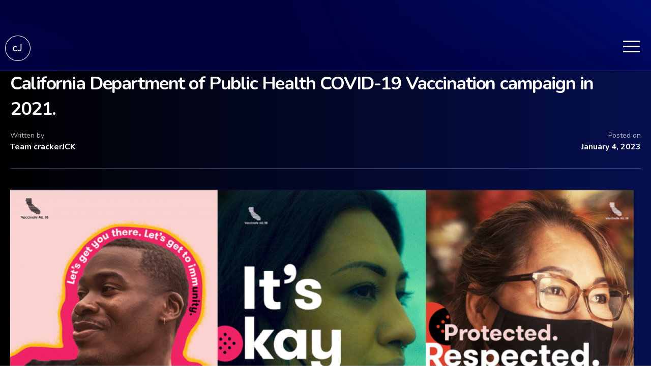

--- FILE ---
content_type: text/html; charset=utf-8
request_url: https://www.crackerjck.co/case-studies-slider/snapshot-case-study-from-our-work-on-the-california-department-of-public-health-covid-19-vaccination-campaign-in-2021
body_size: 3869
content:
<!DOCTYPE html><!-- Last Published: Wed Sep 03 2025 19:39:19 GMT+0000 (Coordinated Universal Time) --><html data-wf-domain="www.crackerjck.co" data-wf-page="63a3f92f527844a2938cfa82" data-wf-site="609315a698421e380ede627d" data-wf-collection="63a3f92f527844c5f08cfa7c" data-wf-item-slug="snapshot-case-study-from-our-work-on-the-california-department-of-public-health-covid-19-vaccination-campaign-in-2021"><head><meta charset="utf-8"/><title>California Department of Public Health COVID-19 Vaccination campaign in 2021.</title><meta content="California Department of Public Health COVID-19 Vaccination campaign in 2021." property="og:title"/><meta content="California Department of Public Health COVID-19 Vaccination campaign in 2021." property="twitter:title"/><meta content="width=device-width, initial-scale=1" name="viewport"/><link href="https://cdn.prod.website-files.com/609315a698421e380ede627d/css/crackerjck.webflow.shared.7009bc33b.css" rel="stylesheet" type="text/css"/><link href="https://fonts.googleapis.com" rel="preconnect"/><link href="https://fonts.gstatic.com" rel="preconnect" crossorigin="anonymous"/><script src="https://ajax.googleapis.com/ajax/libs/webfont/1.6.26/webfont.js" type="text/javascript"></script><script type="text/javascript">WebFont.load({  google: {    families: ["Lato:100,100italic,300,300italic,400,400italic,700,700italic,900,900italic","Montserrat:100,100italic,200,200italic,300,300italic,400,400italic,500,500italic,600,600italic,700,700italic,800,800italic,900,900italic","Poppins:200,300,regular,500,600,700,800,900:latin,latin-ext","Nunito:regular,500,700,800"]  }});</script><script type="text/javascript">!function(o,c){var n=c.documentElement,t=" w-mod-";n.className+=t+"js",("ontouchstart"in o||o.DocumentTouch&&c instanceof DocumentTouch)&&(n.className+=t+"touch")}(window,document);</script><link href="https://cdn.prod.website-files.com/609315a698421e380ede627d/60b516ab07672ccb2414186c_Screen%20Shot%202021-03-30%20at%203.54.50%20PM%203.png" rel="shortcut icon" type="image/x-icon"/><link href="https://cdn.prod.website-files.com/609315a698421e380ede627d/60b516bd1ed6a30c517e681c_Screen%20Shot%202021-03-30%20at%203.54.50%20PM%202.png" rel="apple-touch-icon"/><script type="text/javascript">!function(f,b,e,v,n,t,s){if(f.fbq)return;n=f.fbq=function(){n.callMethod?n.callMethod.apply(n,arguments):n.queue.push(arguments)};if(!f._fbq)f._fbq=n;n.push=n;n.loaded=!0;n.version='2.0';n.agent='plwebflow';n.queue=[];t=b.createElement(e);t.async=!0;t.src=v;s=b.getElementsByTagName(e)[0];s.parentNode.insertBefore(t,s)}(window,document,'script','https://connect.facebook.net/en_US/fbevents.js');fbq('init', '835159024004947');fbq('track', 'PageView');</script><meta name="facebook-domain-verification" content="yy210ip5tap3ynzeaxf2u4yjn11rxf" /><style>
h1, h2, h3, h4, h5, h6 {
    font-family: "Nunito", sans-serif;
}
</style></head><body><div class="fixed__header"><header class="cj__header"><div class="container__header"><div class="logo__main"><a href="/" class="w-inline-block"><img src="https://cdn.prod.website-files.com/609315a698421e380ede627d/63a40d7d14e99c142dd075b8_cJ%20Circle.svg" loading="lazy" alt="" class="image-18"/></a></div><div class="nav__menu"><div class="nav-line"></div><div class="nav-line"></div><div class="nav-line"></div></div></div><div class="nav__overlay"><ul role="list" class="list-4"><li class="nav__main_item"><a href="/" class="nav__main_link">Home</a></li><li class="nav__main_item"><a href="/about" class="nav__main_link">About</a></li><li class="nav__main_item"><a href="/blog" class="nav__main_link">Blog</a></li><li class="nav__main_item"><a href="/case-studies" class="nav__main_link">Case Studies</a></li><li class="nav__main_item"><a href="https://docs.google.com/forms/d/e/1FAIpQLSc01frwlAHLQsb7BGfeNYr5aDf9noP9q9pN5DdMz-iqslVhHQ/viewform?usp=sf_link" class="nav__main_link">Contact Us</a></li></ul></div></header></div><section class="section__blog_details"><div class="container__default"><div><h2 class="heading-12">California Department of Public Health COVID-19 Vaccination campaign in 2021. </h2><div class="div-block-39"><div class="div-block-36"><div class="div-block-37"><div><div class="text-block-13">Written by</div></div><div><div class="text-block-14">Team crackerJCK</div></div></div><div class="div-block-38"><div class="text-block-13">Posted on</div><div class="text-block-14">January 4, 2023</div></div></div></div><div class="div-block-40"><img src="https://cdn.prod.website-files.com/60a7238122528504c930d1c2/63b663cbaaac5829c4d6a5a0_vaccine-image.png" loading="lazy" alt="" sizes="(max-width: 479px) 92vw, (max-width: 767px) 95vw, (max-width: 1439px) 96vw, 1286px" srcset="https://cdn.prod.website-files.com/60a7238122528504c930d1c2/63b663cbaaac5829c4d6a5a0_vaccine-image-p-500.png 500w, https://cdn.prod.website-files.com/60a7238122528504c930d1c2/63b663cbaaac5829c4d6a5a0_vaccine-image-p-800.png 800w, https://cdn.prod.website-files.com/60a7238122528504c930d1c2/63b663cbaaac5829c4d6a5a0_vaccine-image-p-1080.png 1080w, https://cdn.prod.website-files.com/60a7238122528504c930d1c2/63b663cbaaac5829c4d6a5a0_vaccine-image.png 1511w"/></div><div><div class="txt--white w-richtext"><h3>At a Glance</h3><p>For our work with the California Department of Public Health (CDPH), crackerJCK teamed up with SF-based agency <a href="https://www.duncanchannon.com/services/advertising/broadcast-and-video/vaccinations-empathy-and-equity/">Duncan-Channon</a> to manage all paid ad spend across Facebook, Instagram, Snapchat, TikTok, Reddit and Twitter advertising channels.</p><h3>The Problem</h3><p>In the midst of fake news and vaccination mistruths, correct, accurate and accessible information could not have been more important for Californians, especially hard-hit Black and brown communities across the state. Our campaign focused on both ethnicity-based groups and blanket-wide advertising coverage for the entire golden state, resulting in 240M+ impressions served on social media platforms alone within a 9 month timeframe.</p><h3>The Solution</h3><p>Our main goal was to optimize any and all ad spend within each niche of the campaign. This resulted in dozens of groups segmented by interest-categories (ex. New Mothers, Pregnant People), identity categories (ex. Disabled folks, LGBTQ+, Black and brown Californians), and geographic locations (hardest hit zip codes), with inevitable overlap between our targets.</p><p>The campaign was highly dynamic, changing every few weeks according to the data brought in from CDPH. Through constant A/B testing from the creative down to the copy down to the placement, we were able to achieve an incredibly favorable overall CPM of $6.89 with a near quarter of a Billion impressions served in a 9 month span.</p><h3>The Results</h3><p>As with any awareness campaign, particularly a Public Service Announcement, end-results were difficult to track. The state did see an increase in vaccination rates among the zip codes we targeted, though the % lift is impossible to determine.</p><p>What is most important is that we diligently tested and spent the budget, yielding a CPM that was approximately half of the then-average CPM cost on social ad platforms, which is a remarkable feat given the sheer size and scale of the campaign.</p></div></div></div></div></section><footer class="cj__footer"><div class="cj__footer_container"><a href="#" class="footer__logo w-inline-block"><img src="https://cdn.prod.website-files.com/609315a698421e380ede627d/63a3f1ab6709521f583ec31a_crackerJCK.png" loading="lazy" alt=""/></a><div class="div-block-26"><ul role="list" class="footer-nav"><li class="footer__nav_item"><a href="/" class="footer__nav_link">Home</a></li><li class="footer__nav_item"><a href="/about" class="footer__nav_link">About</a></li><li class="footer__nav_item"><a href="/case-studies" class="footer__nav_link">Case Studies</a></li><li class="footer__nav_item"><a href="/blog" class="footer__nav_link">Blog</a></li></ul><ul role="list" class="footer-nav"><li class="footer__nav_item"><a href="/terms-of-use" class="footer__nav_link">Terms of Use</a></li><li class="footer__nav_item"><a href="/privacy-policy" class="footer__nav_link">Privacy Policy</a></li></ul></div></div><div class="w-embed"><style>
.nav__menu{
	cursor:pointer;
}
  .nav-line{
  
   transition: .25s ease-in-out;
   transform-origin:center;
  }
.nav-line:nth-child(1) {
  top: 0px;
}

.nav-line:nth-child(2) {
  top: 10px;
}

.nav-line:nth-child(3) {
  top: 20px;
}

 .nav__menu.nav-active .nav-line:nth-child(1) {
  top: 10px;
  transform: rotate(135deg);
}

 .nav__menu.nav-active .nav-line:nth-child(2) {
  opacity: 0;
  transform:translateX(-60px);
}

 .nav__menu.nav-active .nav-line:nth-child(3) {
  top: 10px;
  transform: rotate(-135deg);
}
.nav__overlay{
	visibility:hidden;
  opacity:0;
  transition:all ease .4s;
}
 .nav__overlay.overlay-active{
 	visibility:visible;
  opacity:1;
 }
 .custom__rich_text a{
	color:#fcef9e;
}
</style></div></footer><script src="https://d3e54v103j8qbb.cloudfront.net/js/jquery-3.5.1.min.dc5e7f18c8.js?site=609315a698421e380ede627d" type="text/javascript" integrity="sha256-9/aliU8dGd2tb6OSsuzixeV4y/faTqgFtohetphbbj0=" crossorigin="anonymous"></script><script src="https://cdn.prod.website-files.com/609315a698421e380ede627d/js/webflow.b049d1f4.2ad35b93d182aa95.js" type="text/javascript"></script><script src="https://cdnjs.cloudflare.com/ajax/libs/jquery/3.6.3/jquery.min.js" integrity="sha512-STof4xm1wgkfm7heWqFJVn58Hm3EtS31XFaagaa8VMReCXAkQnJZ+jEy8PCC/iT18dFy95WcExNHFTqLyp72eQ==" crossorigin="anonymous" referrerpolicy="no-referrer"></script>
<script>
$(function(){
	$(".nav__main_item").on("click",function(){
    	$(".nav__menu").removeClass("nav-active");
       $(".nav__overlay").removeClass("overlay-active");
    })
		$(".nav__menu").on("click",function(){
    		$(this).toggleClass("nav-active");
       	 $(".nav__overlay").toggleClass("overlay-active");
       	 
    	})
})
</script></body></html>

--- FILE ---
content_type: text/css
request_url: https://cdn.prod.website-files.com/609315a698421e380ede627d/css/crackerjck.webflow.shared.7009bc33b.css
body_size: 25048
content:
html {
  -webkit-text-size-adjust: 100%;
  -ms-text-size-adjust: 100%;
  font-family: sans-serif;
}

body {
  margin: 0;
}

article, aside, details, figcaption, figure, footer, header, hgroup, main, menu, nav, section, summary {
  display: block;
}

audio, canvas, progress, video {
  vertical-align: baseline;
  display: inline-block;
}

audio:not([controls]) {
  height: 0;
  display: none;
}

[hidden], template {
  display: none;
}

a {
  background-color: #0000;
}

a:active, a:hover {
  outline: 0;
}

abbr[title] {
  border-bottom: 1px dotted;
}

b, strong {
  font-weight: bold;
}

dfn {
  font-style: italic;
}

h1 {
  margin: .67em 0;
  font-size: 2em;
}

mark {
  color: #000;
  background: #ff0;
}

small {
  font-size: 80%;
}

sub, sup {
  vertical-align: baseline;
  font-size: 75%;
  line-height: 0;
  position: relative;
}

sup {
  top: -.5em;
}

sub {
  bottom: -.25em;
}

img {
  border: 0;
}

svg:not(:root) {
  overflow: hidden;
}

hr {
  box-sizing: content-box;
  height: 0;
}

pre {
  overflow: auto;
}

code, kbd, pre, samp {
  font-family: monospace;
  font-size: 1em;
}

button, input, optgroup, select, textarea {
  color: inherit;
  font: inherit;
  margin: 0;
}

button {
  overflow: visible;
}

button, select {
  text-transform: none;
}

button, html input[type="button"], input[type="reset"] {
  -webkit-appearance: button;
  cursor: pointer;
}

button[disabled], html input[disabled] {
  cursor: default;
}

button::-moz-focus-inner, input::-moz-focus-inner {
  border: 0;
  padding: 0;
}

input {
  line-height: normal;
}

input[type="checkbox"], input[type="radio"] {
  box-sizing: border-box;
  padding: 0;
}

input[type="number"]::-webkit-inner-spin-button, input[type="number"]::-webkit-outer-spin-button {
  height: auto;
}

input[type="search"] {
  -webkit-appearance: none;
}

input[type="search"]::-webkit-search-cancel-button, input[type="search"]::-webkit-search-decoration {
  -webkit-appearance: none;
}

legend {
  border: 0;
  padding: 0;
}

textarea {
  overflow: auto;
}

optgroup {
  font-weight: bold;
}

table {
  border-collapse: collapse;
  border-spacing: 0;
}

td, th {
  padding: 0;
}

@font-face {
  font-family: webflow-icons;
  src: url("[data-uri]") format("truetype");
  font-weight: normal;
  font-style: normal;
}

[class^="w-icon-"], [class*=" w-icon-"] {
  speak: none;
  font-variant: normal;
  text-transform: none;
  -webkit-font-smoothing: antialiased;
  -moz-osx-font-smoothing: grayscale;
  font-style: normal;
  font-weight: normal;
  line-height: 1;
  font-family: webflow-icons !important;
}

.w-icon-slider-right:before {
  content: "";
}

.w-icon-slider-left:before {
  content: "";
}

.w-icon-nav-menu:before {
  content: "";
}

.w-icon-arrow-down:before, .w-icon-dropdown-toggle:before {
  content: "";
}

.w-icon-file-upload-remove:before {
  content: "";
}

.w-icon-file-upload-icon:before {
  content: "";
}

* {
  box-sizing: border-box;
}

html {
  height: 100%;
}

body {
  color: #333;
  background-color: #fff;
  min-height: 100%;
  margin: 0;
  font-family: Arial, sans-serif;
  font-size: 14px;
  line-height: 20px;
}

img {
  vertical-align: middle;
  max-width: 100%;
  display: inline-block;
}

html.w-mod-touch * {
  background-attachment: scroll !important;
}

.w-block {
  display: block;
}

.w-inline-block {
  max-width: 100%;
  display: inline-block;
}

.w-clearfix:before, .w-clearfix:after {
  content: " ";
  grid-area: 1 / 1 / 2 / 2;
  display: table;
}

.w-clearfix:after {
  clear: both;
}

.w-hidden {
  display: none;
}

.w-button {
  color: #fff;
  line-height: inherit;
  cursor: pointer;
  background-color: #3898ec;
  border: 0;
  border-radius: 0;
  padding: 9px 15px;
  text-decoration: none;
  display: inline-block;
}

input.w-button {
  -webkit-appearance: button;
}

html[data-w-dynpage] [data-w-cloak] {
  color: #0000 !important;
}

.w-code-block {
  margin: unset;
}

pre.w-code-block code {
  all: inherit;
}

.w-optimization {
  display: contents;
}

.w-webflow-badge, .w-webflow-badge > img {
  box-sizing: unset;
  width: unset;
  height: unset;
  max-height: unset;
  max-width: unset;
  min-height: unset;
  min-width: unset;
  margin: unset;
  padding: unset;
  float: unset;
  clear: unset;
  border: unset;
  border-radius: unset;
  background: unset;
  background-image: unset;
  background-position: unset;
  background-size: unset;
  background-repeat: unset;
  background-origin: unset;
  background-clip: unset;
  background-attachment: unset;
  background-color: unset;
  box-shadow: unset;
  transform: unset;
  direction: unset;
  font-family: unset;
  font-weight: unset;
  color: unset;
  font-size: unset;
  line-height: unset;
  font-style: unset;
  font-variant: unset;
  text-align: unset;
  letter-spacing: unset;
  -webkit-text-decoration: unset;
  text-decoration: unset;
  text-indent: unset;
  text-transform: unset;
  list-style-type: unset;
  text-shadow: unset;
  vertical-align: unset;
  cursor: unset;
  white-space: unset;
  word-break: unset;
  word-spacing: unset;
  word-wrap: unset;
  transition: unset;
}

.w-webflow-badge {
  white-space: nowrap;
  cursor: pointer;
  box-shadow: 0 0 0 1px #0000001a, 0 1px 3px #0000001a;
  visibility: visible !important;
  opacity: 1 !important;
  z-index: 2147483647 !important;
  color: #aaadb0 !important;
  overflow: unset !important;
  background-color: #fff !important;
  border-radius: 3px !important;
  width: auto !important;
  height: auto !important;
  margin: 0 !important;
  padding: 6px !important;
  font-size: 12px !important;
  line-height: 14px !important;
  text-decoration: none !important;
  display: inline-block !important;
  position: fixed !important;
  inset: auto 12px 12px auto !important;
  transform: none !important;
}

.w-webflow-badge > img {
  position: unset;
  visibility: unset !important;
  opacity: 1 !important;
  vertical-align: middle !important;
  display: inline-block !important;
}

h1, h2, h3, h4, h5, h6 {
  margin-bottom: 10px;
  font-weight: bold;
}

h1 {
  margin-top: 20px;
  font-size: 38px;
  line-height: 44px;
}

h2 {
  margin-top: 20px;
  font-size: 32px;
  line-height: 36px;
}

h3 {
  margin-top: 20px;
  font-size: 24px;
  line-height: 30px;
}

h4 {
  margin-top: 10px;
  font-size: 18px;
  line-height: 24px;
}

h5 {
  margin-top: 10px;
  font-size: 14px;
  line-height: 20px;
}

h6 {
  margin-top: 10px;
  font-size: 12px;
  line-height: 18px;
}

p {
  margin-top: 0;
  margin-bottom: 10px;
}

blockquote {
  border-left: 5px solid #e2e2e2;
  margin: 0 0 10px;
  padding: 10px 20px;
  font-size: 18px;
  line-height: 22px;
}

figure {
  margin: 0 0 10px;
}

figcaption {
  text-align: center;
  margin-top: 5px;
}

ul, ol {
  margin-top: 0;
  margin-bottom: 10px;
  padding-left: 40px;
}

.w-list-unstyled {
  padding-left: 0;
  list-style: none;
}

.w-embed:before, .w-embed:after {
  content: " ";
  grid-area: 1 / 1 / 2 / 2;
  display: table;
}

.w-embed:after {
  clear: both;
}

.w-video {
  width: 100%;
  padding: 0;
  position: relative;
}

.w-video iframe, .w-video object, .w-video embed {
  border: none;
  width: 100%;
  height: 100%;
  position: absolute;
  top: 0;
  left: 0;
}

fieldset {
  border: 0;
  margin: 0;
  padding: 0;
}

button, [type="button"], [type="reset"] {
  cursor: pointer;
  -webkit-appearance: button;
  border: 0;
}

.w-form {
  margin: 0 0 15px;
}

.w-form-done {
  text-align: center;
  background-color: #ddd;
  padding: 20px;
  display: none;
}

.w-form-fail {
  background-color: #ffdede;
  margin-top: 10px;
  padding: 10px;
  display: none;
}

label {
  margin-bottom: 5px;
  font-weight: bold;
  display: block;
}

.w-input, .w-select {
  color: #333;
  vertical-align: middle;
  background-color: #fff;
  border: 1px solid #ccc;
  width: 100%;
  height: 38px;
  margin-bottom: 10px;
  padding: 8px 12px;
  font-size: 14px;
  line-height: 1.42857;
  display: block;
}

.w-input::placeholder, .w-select::placeholder {
  color: #999;
}

.w-input:focus, .w-select:focus {
  border-color: #3898ec;
  outline: 0;
}

.w-input[disabled], .w-select[disabled], .w-input[readonly], .w-select[readonly], fieldset[disabled] .w-input, fieldset[disabled] .w-select {
  cursor: not-allowed;
}

.w-input[disabled]:not(.w-input-disabled), .w-select[disabled]:not(.w-input-disabled), .w-input[readonly], .w-select[readonly], fieldset[disabled]:not(.w-input-disabled) .w-input, fieldset[disabled]:not(.w-input-disabled) .w-select {
  background-color: #eee;
}

textarea.w-input, textarea.w-select {
  height: auto;
}

.w-select {
  background-color: #f3f3f3;
}

.w-select[multiple] {
  height: auto;
}

.w-form-label {
  cursor: pointer;
  margin-bottom: 0;
  font-weight: normal;
  display: inline-block;
}

.w-radio {
  margin-bottom: 5px;
  padding-left: 20px;
  display: block;
}

.w-radio:before, .w-radio:after {
  content: " ";
  grid-area: 1 / 1 / 2 / 2;
  display: table;
}

.w-radio:after {
  clear: both;
}

.w-radio-input {
  float: left;
  margin: 3px 0 0 -20px;
  line-height: normal;
}

.w-file-upload {
  margin-bottom: 10px;
  display: block;
}

.w-file-upload-input {
  opacity: 0;
  z-index: -100;
  width: .1px;
  height: .1px;
  position: absolute;
  overflow: hidden;
}

.w-file-upload-default, .w-file-upload-uploading, .w-file-upload-success {
  color: #333;
  display: inline-block;
}

.w-file-upload-error {
  margin-top: 10px;
  display: block;
}

.w-file-upload-default.w-hidden, .w-file-upload-uploading.w-hidden, .w-file-upload-error.w-hidden, .w-file-upload-success.w-hidden {
  display: none;
}

.w-file-upload-uploading-btn {
  cursor: pointer;
  background-color: #fafafa;
  border: 1px solid #ccc;
  margin: 0;
  padding: 8px 12px;
  font-size: 14px;
  font-weight: normal;
  display: flex;
}

.w-file-upload-file {
  background-color: #fafafa;
  border: 1px solid #ccc;
  flex-grow: 1;
  justify-content: space-between;
  margin: 0;
  padding: 8px 9px 8px 11px;
  display: flex;
}

.w-file-upload-file-name {
  font-size: 14px;
  font-weight: normal;
  display: block;
}

.w-file-remove-link {
  cursor: pointer;
  width: auto;
  height: auto;
  margin-top: 3px;
  margin-left: 10px;
  padding: 3px;
  display: block;
}

.w-icon-file-upload-remove {
  margin: auto;
  font-size: 10px;
}

.w-file-upload-error-msg {
  color: #ea384c;
  padding: 2px 0;
  display: inline-block;
}

.w-file-upload-info {
  padding: 0 12px;
  line-height: 38px;
  display: inline-block;
}

.w-file-upload-label {
  cursor: pointer;
  background-color: #fafafa;
  border: 1px solid #ccc;
  margin: 0;
  padding: 8px 12px;
  font-size: 14px;
  font-weight: normal;
  display: inline-block;
}

.w-icon-file-upload-icon, .w-icon-file-upload-uploading {
  width: 20px;
  margin-right: 8px;
  display: inline-block;
}

.w-icon-file-upload-uploading {
  height: 20px;
}

.w-container {
  max-width: 940px;
  margin-left: auto;
  margin-right: auto;
}

.w-container:before, .w-container:after {
  content: " ";
  grid-area: 1 / 1 / 2 / 2;
  display: table;
}

.w-container:after {
  clear: both;
}

.w-container .w-row {
  margin-left: -10px;
  margin-right: -10px;
}

.w-row:before, .w-row:after {
  content: " ";
  grid-area: 1 / 1 / 2 / 2;
  display: table;
}

.w-row:after {
  clear: both;
}

.w-row .w-row {
  margin-left: 0;
  margin-right: 0;
}

.w-col {
  float: left;
  width: 100%;
  min-height: 1px;
  padding-left: 10px;
  padding-right: 10px;
  position: relative;
}

.w-col .w-col {
  padding-left: 0;
  padding-right: 0;
}

.w-col-1 {
  width: 8.33333%;
}

.w-col-2 {
  width: 16.6667%;
}

.w-col-3 {
  width: 25%;
}

.w-col-4 {
  width: 33.3333%;
}

.w-col-5 {
  width: 41.6667%;
}

.w-col-6 {
  width: 50%;
}

.w-col-7 {
  width: 58.3333%;
}

.w-col-8 {
  width: 66.6667%;
}

.w-col-9 {
  width: 75%;
}

.w-col-10 {
  width: 83.3333%;
}

.w-col-11 {
  width: 91.6667%;
}

.w-col-12 {
  width: 100%;
}

.w-hidden-main {
  display: none !important;
}

@media screen and (max-width: 991px) {
  .w-container {
    max-width: 728px;
  }

  .w-hidden-main {
    display: inherit !important;
  }

  .w-hidden-medium {
    display: none !important;
  }

  .w-col-medium-1 {
    width: 8.33333%;
  }

  .w-col-medium-2 {
    width: 16.6667%;
  }

  .w-col-medium-3 {
    width: 25%;
  }

  .w-col-medium-4 {
    width: 33.3333%;
  }

  .w-col-medium-5 {
    width: 41.6667%;
  }

  .w-col-medium-6 {
    width: 50%;
  }

  .w-col-medium-7 {
    width: 58.3333%;
  }

  .w-col-medium-8 {
    width: 66.6667%;
  }

  .w-col-medium-9 {
    width: 75%;
  }

  .w-col-medium-10 {
    width: 83.3333%;
  }

  .w-col-medium-11 {
    width: 91.6667%;
  }

  .w-col-medium-12 {
    width: 100%;
  }

  .w-col-stack {
    width: 100%;
    left: auto;
    right: auto;
  }
}

@media screen and (max-width: 767px) {
  .w-hidden-main, .w-hidden-medium {
    display: inherit !important;
  }

  .w-hidden-small {
    display: none !important;
  }

  .w-row, .w-container .w-row {
    margin-left: 0;
    margin-right: 0;
  }

  .w-col {
    width: 100%;
    left: auto;
    right: auto;
  }

  .w-col-small-1 {
    width: 8.33333%;
  }

  .w-col-small-2 {
    width: 16.6667%;
  }

  .w-col-small-3 {
    width: 25%;
  }

  .w-col-small-4 {
    width: 33.3333%;
  }

  .w-col-small-5 {
    width: 41.6667%;
  }

  .w-col-small-6 {
    width: 50%;
  }

  .w-col-small-7 {
    width: 58.3333%;
  }

  .w-col-small-8 {
    width: 66.6667%;
  }

  .w-col-small-9 {
    width: 75%;
  }

  .w-col-small-10 {
    width: 83.3333%;
  }

  .w-col-small-11 {
    width: 91.6667%;
  }

  .w-col-small-12 {
    width: 100%;
  }
}

@media screen and (max-width: 479px) {
  .w-container {
    max-width: none;
  }

  .w-hidden-main, .w-hidden-medium, .w-hidden-small {
    display: inherit !important;
  }

  .w-hidden-tiny {
    display: none !important;
  }

  .w-col {
    width: 100%;
  }

  .w-col-tiny-1 {
    width: 8.33333%;
  }

  .w-col-tiny-2 {
    width: 16.6667%;
  }

  .w-col-tiny-3 {
    width: 25%;
  }

  .w-col-tiny-4 {
    width: 33.3333%;
  }

  .w-col-tiny-5 {
    width: 41.6667%;
  }

  .w-col-tiny-6 {
    width: 50%;
  }

  .w-col-tiny-7 {
    width: 58.3333%;
  }

  .w-col-tiny-8 {
    width: 66.6667%;
  }

  .w-col-tiny-9 {
    width: 75%;
  }

  .w-col-tiny-10 {
    width: 83.3333%;
  }

  .w-col-tiny-11 {
    width: 91.6667%;
  }

  .w-col-tiny-12 {
    width: 100%;
  }
}

.w-widget {
  position: relative;
}

.w-widget-map {
  width: 100%;
  height: 400px;
}

.w-widget-map label {
  width: auto;
  display: inline;
}

.w-widget-map img {
  max-width: inherit;
}

.w-widget-map .gm-style-iw {
  text-align: center;
}

.w-widget-map .gm-style-iw > button {
  display: none !important;
}

.w-widget-twitter {
  overflow: hidden;
}

.w-widget-twitter-count-shim {
  vertical-align: top;
  text-align: center;
  background: #fff;
  border: 1px solid #758696;
  border-radius: 3px;
  width: 28px;
  height: 20px;
  display: inline-block;
  position: relative;
}

.w-widget-twitter-count-shim * {
  pointer-events: none;
  -webkit-user-select: none;
  user-select: none;
}

.w-widget-twitter-count-shim .w-widget-twitter-count-inner {
  text-align: center;
  color: #999;
  font-family: serif;
  font-size: 15px;
  line-height: 12px;
  position: relative;
}

.w-widget-twitter-count-shim .w-widget-twitter-count-clear {
  display: block;
  position: relative;
}

.w-widget-twitter-count-shim.w--large {
  width: 36px;
  height: 28px;
}

.w-widget-twitter-count-shim.w--large .w-widget-twitter-count-inner {
  font-size: 18px;
  line-height: 18px;
}

.w-widget-twitter-count-shim:not(.w--vertical) {
  margin-left: 5px;
  margin-right: 8px;
}

.w-widget-twitter-count-shim:not(.w--vertical).w--large {
  margin-left: 6px;
}

.w-widget-twitter-count-shim:not(.w--vertical):before, .w-widget-twitter-count-shim:not(.w--vertical):after {
  content: " ";
  pointer-events: none;
  border: solid #0000;
  width: 0;
  height: 0;
  position: absolute;
  top: 50%;
  left: 0;
}

.w-widget-twitter-count-shim:not(.w--vertical):before {
  border-width: 4px;
  border-color: #75869600 #5d6c7b #75869600 #75869600;
  margin-top: -4px;
  margin-left: -9px;
}

.w-widget-twitter-count-shim:not(.w--vertical).w--large:before {
  border-width: 5px;
  margin-top: -5px;
  margin-left: -10px;
}

.w-widget-twitter-count-shim:not(.w--vertical):after {
  border-width: 4px;
  border-color: #fff0 #fff #fff0 #fff0;
  margin-top: -4px;
  margin-left: -8px;
}

.w-widget-twitter-count-shim:not(.w--vertical).w--large:after {
  border-width: 5px;
  margin-top: -5px;
  margin-left: -9px;
}

.w-widget-twitter-count-shim.w--vertical {
  width: 61px;
  height: 33px;
  margin-bottom: 8px;
}

.w-widget-twitter-count-shim.w--vertical:before, .w-widget-twitter-count-shim.w--vertical:after {
  content: " ";
  pointer-events: none;
  border: solid #0000;
  width: 0;
  height: 0;
  position: absolute;
  top: 100%;
  left: 50%;
}

.w-widget-twitter-count-shim.w--vertical:before {
  border-width: 5px;
  border-color: #5d6c7b #75869600 #75869600;
  margin-left: -5px;
}

.w-widget-twitter-count-shim.w--vertical:after {
  border-width: 4px;
  border-color: #fff #fff0 #fff0;
  margin-left: -4px;
}

.w-widget-twitter-count-shim.w--vertical .w-widget-twitter-count-inner {
  font-size: 18px;
  line-height: 22px;
}

.w-widget-twitter-count-shim.w--vertical.w--large {
  width: 76px;
}

.w-background-video {
  color: #fff;
  height: 500px;
  position: relative;
  overflow: hidden;
}

.w-background-video > video {
  object-fit: cover;
  z-index: -100;
  background-position: 50%;
  background-size: cover;
  width: 100%;
  height: 100%;
  margin: auto;
  position: absolute;
  inset: -100%;
}

.w-background-video > video::-webkit-media-controls-start-playback-button {
  -webkit-appearance: none;
  display: none !important;
}

.w-background-video--control {
  background-color: #0000;
  padding: 0;
  position: absolute;
  bottom: 1em;
  right: 1em;
}

.w-background-video--control > [hidden] {
  display: none !important;
}

.w-slider {
  text-align: center;
  clear: both;
  -webkit-tap-highlight-color: #0000;
  tap-highlight-color: #0000;
  background: #ddd;
  height: 300px;
  position: relative;
}

.w-slider-mask {
  z-index: 1;
  white-space: nowrap;
  height: 100%;
  display: block;
  position: relative;
  left: 0;
  right: 0;
  overflow: hidden;
}

.w-slide {
  vertical-align: top;
  white-space: normal;
  text-align: left;
  width: 100%;
  height: 100%;
  display: inline-block;
  position: relative;
}

.w-slider-nav {
  z-index: 2;
  text-align: center;
  -webkit-tap-highlight-color: #0000;
  tap-highlight-color: #0000;
  height: 40px;
  margin: auto;
  padding-top: 10px;
  position: absolute;
  inset: auto 0 0;
}

.w-slider-nav.w-round > div {
  border-radius: 100%;
}

.w-slider-nav.w-num > div {
  font-size: inherit;
  line-height: inherit;
  width: auto;
  height: auto;
  padding: .2em .5em;
}

.w-slider-nav.w-shadow > div {
  box-shadow: 0 0 3px #3336;
}

.w-slider-nav-invert {
  color: #fff;
}

.w-slider-nav-invert > div {
  background-color: #2226;
}

.w-slider-nav-invert > div.w-active {
  background-color: #222;
}

.w-slider-dot {
  cursor: pointer;
  background-color: #fff6;
  width: 1em;
  height: 1em;
  margin: 0 3px .5em;
  transition: background-color .1s, color .1s;
  display: inline-block;
  position: relative;
}

.w-slider-dot.w-active {
  background-color: #fff;
}

.w-slider-dot:focus {
  outline: none;
  box-shadow: 0 0 0 2px #fff;
}

.w-slider-dot:focus.w-active {
  box-shadow: none;
}

.w-slider-arrow-left, .w-slider-arrow-right {
  cursor: pointer;
  color: #fff;
  -webkit-tap-highlight-color: #0000;
  tap-highlight-color: #0000;
  -webkit-user-select: none;
  user-select: none;
  width: 80px;
  margin: auto;
  font-size: 40px;
  position: absolute;
  inset: 0;
  overflow: hidden;
}

.w-slider-arrow-left [class^="w-icon-"], .w-slider-arrow-right [class^="w-icon-"], .w-slider-arrow-left [class*=" w-icon-"], .w-slider-arrow-right [class*=" w-icon-"] {
  position: absolute;
}

.w-slider-arrow-left:focus, .w-slider-arrow-right:focus {
  outline: 0;
}

.w-slider-arrow-left {
  z-index: 3;
  right: auto;
}

.w-slider-arrow-right {
  z-index: 4;
  left: auto;
}

.w-icon-slider-left, .w-icon-slider-right {
  width: 1em;
  height: 1em;
  margin: auto;
  inset: 0;
}

.w-slider-aria-label {
  clip: rect(0 0 0 0);
  border: 0;
  width: 1px;
  height: 1px;
  margin: -1px;
  padding: 0;
  position: absolute;
  overflow: hidden;
}

.w-slider-force-show {
  display: block !important;
}

.w-dropdown {
  text-align: left;
  z-index: 900;
  margin-left: auto;
  margin-right: auto;
  display: inline-block;
  position: relative;
}

.w-dropdown-btn, .w-dropdown-toggle, .w-dropdown-link {
  vertical-align: top;
  color: #222;
  text-align: left;
  white-space: nowrap;
  margin-left: auto;
  margin-right: auto;
  padding: 20px;
  text-decoration: none;
  position: relative;
}

.w-dropdown-toggle {
  -webkit-user-select: none;
  user-select: none;
  cursor: pointer;
  padding-right: 40px;
  display: inline-block;
}

.w-dropdown-toggle:focus {
  outline: 0;
}

.w-icon-dropdown-toggle {
  width: 1em;
  height: 1em;
  margin: auto 20px auto auto;
  position: absolute;
  top: 0;
  bottom: 0;
  right: 0;
}

.w-dropdown-list {
  background: #ddd;
  min-width: 100%;
  display: none;
  position: absolute;
}

.w-dropdown-list.w--open {
  display: block;
}

.w-dropdown-link {
  color: #222;
  padding: 10px 20px;
  display: block;
}

.w-dropdown-link.w--current {
  color: #0082f3;
}

.w-dropdown-link:focus {
  outline: 0;
}

@media screen and (max-width: 767px) {
  .w-nav-brand {
    padding-left: 10px;
  }
}

.w-lightbox-backdrop {
  cursor: auto;
  letter-spacing: normal;
  text-indent: 0;
  text-shadow: none;
  text-transform: none;
  visibility: visible;
  white-space: normal;
  word-break: normal;
  word-spacing: normal;
  word-wrap: normal;
  color: #fff;
  text-align: center;
  z-index: 2000;
  opacity: 0;
  -webkit-user-select: none;
  -moz-user-select: none;
  -webkit-tap-highlight-color: transparent;
  background: #000000e6;
  outline: 0;
  font-family: Helvetica Neue, Helvetica, Ubuntu, Segoe UI, Verdana, sans-serif;
  font-size: 17px;
  font-style: normal;
  font-weight: 300;
  line-height: 1.2;
  list-style: disc;
  position: fixed;
  inset: 0;
  -webkit-transform: translate(0);
}

.w-lightbox-backdrop, .w-lightbox-container {
  -webkit-overflow-scrolling: touch;
  height: 100%;
  overflow: auto;
}

.w-lightbox-content {
  height: 100vh;
  position: relative;
  overflow: hidden;
}

.w-lightbox-view {
  opacity: 0;
  width: 100vw;
  height: 100vh;
  position: absolute;
}

.w-lightbox-view:before {
  content: "";
  height: 100vh;
}

.w-lightbox-group, .w-lightbox-group .w-lightbox-view, .w-lightbox-group .w-lightbox-view:before {
  height: 86vh;
}

.w-lightbox-frame, .w-lightbox-view:before {
  vertical-align: middle;
  display: inline-block;
}

.w-lightbox-figure {
  margin: 0;
  position: relative;
}

.w-lightbox-group .w-lightbox-figure {
  cursor: pointer;
}

.w-lightbox-img {
  width: auto;
  max-width: none;
  height: auto;
}

.w-lightbox-image {
  float: none;
  max-width: 100vw;
  max-height: 100vh;
  display: block;
}

.w-lightbox-group .w-lightbox-image {
  max-height: 86vh;
}

.w-lightbox-caption {
  text-align: left;
  text-overflow: ellipsis;
  white-space: nowrap;
  background: #0006;
  padding: .5em 1em;
  position: absolute;
  bottom: 0;
  left: 0;
  right: 0;
  overflow: hidden;
}

.w-lightbox-embed {
  width: 100%;
  height: 100%;
  position: absolute;
  inset: 0;
}

.w-lightbox-control {
  cursor: pointer;
  background-position: center;
  background-repeat: no-repeat;
  background-size: 24px;
  width: 4em;
  transition: all .3s;
  position: absolute;
  top: 0;
}

.w-lightbox-left {
  background-image: url("[data-uri]");
  display: none;
  bottom: 0;
  left: 0;
}

.w-lightbox-right {
  background-image: url("[data-uri]");
  display: none;
  bottom: 0;
  right: 0;
}

.w-lightbox-close {
  background-image: url("[data-uri]");
  background-size: 18px;
  height: 2.6em;
  right: 0;
}

.w-lightbox-strip {
  white-space: nowrap;
  padding: 0 1vh;
  line-height: 0;
  position: absolute;
  bottom: 0;
  left: 0;
  right: 0;
  overflow: auto hidden;
}

.w-lightbox-item {
  box-sizing: content-box;
  cursor: pointer;
  width: 10vh;
  padding: 2vh 1vh;
  display: inline-block;
  -webkit-transform: translate3d(0, 0, 0);
}

.w-lightbox-active {
  opacity: .3;
}

.w-lightbox-thumbnail {
  background: #222;
  height: 10vh;
  position: relative;
  overflow: hidden;
}

.w-lightbox-thumbnail-image {
  position: absolute;
  top: 0;
  left: 0;
}

.w-lightbox-thumbnail .w-lightbox-tall {
  width: 100%;
  top: 50%;
  transform: translate(0, -50%);
}

.w-lightbox-thumbnail .w-lightbox-wide {
  height: 100%;
  left: 50%;
  transform: translate(-50%);
}

.w-lightbox-spinner {
  box-sizing: border-box;
  border: 5px solid #0006;
  border-radius: 50%;
  width: 40px;
  height: 40px;
  margin-top: -20px;
  margin-left: -20px;
  animation: .8s linear infinite spin;
  position: absolute;
  top: 50%;
  left: 50%;
}

.w-lightbox-spinner:after {
  content: "";
  border: 3px solid #0000;
  border-bottom-color: #fff;
  border-radius: 50%;
  position: absolute;
  inset: -4px;
}

.w-lightbox-hide {
  display: none;
}

.w-lightbox-noscroll {
  overflow: hidden;
}

@media (min-width: 768px) {
  .w-lightbox-content {
    height: 96vh;
    margin-top: 2vh;
  }

  .w-lightbox-view, .w-lightbox-view:before {
    height: 96vh;
  }

  .w-lightbox-group, .w-lightbox-group .w-lightbox-view, .w-lightbox-group .w-lightbox-view:before {
    height: 84vh;
  }

  .w-lightbox-image {
    max-width: 96vw;
    max-height: 96vh;
  }

  .w-lightbox-group .w-lightbox-image {
    max-width: 82.3vw;
    max-height: 84vh;
  }

  .w-lightbox-left, .w-lightbox-right {
    opacity: .5;
    display: block;
  }

  .w-lightbox-close {
    opacity: .8;
  }

  .w-lightbox-control:hover {
    opacity: 1;
  }
}

.w-lightbox-inactive, .w-lightbox-inactive:hover {
  opacity: 0;
}

.w-richtext:before, .w-richtext:after {
  content: " ";
  grid-area: 1 / 1 / 2 / 2;
  display: table;
}

.w-richtext:after {
  clear: both;
}

.w-richtext[contenteditable="true"]:before, .w-richtext[contenteditable="true"]:after {
  white-space: initial;
}

.w-richtext ol, .w-richtext ul {
  overflow: hidden;
}

.w-richtext .w-richtext-figure-selected.w-richtext-figure-type-video div:after, .w-richtext .w-richtext-figure-selected[data-rt-type="video"] div:after, .w-richtext .w-richtext-figure-selected.w-richtext-figure-type-image div, .w-richtext .w-richtext-figure-selected[data-rt-type="image"] div {
  outline: 2px solid #2895f7;
}

.w-richtext figure.w-richtext-figure-type-video > div:after, .w-richtext figure[data-rt-type="video"] > div:after {
  content: "";
  display: none;
  position: absolute;
  inset: 0;
}

.w-richtext figure {
  max-width: 60%;
  position: relative;
}

.w-richtext figure > div:before {
  cursor: default !important;
}

.w-richtext figure img {
  width: 100%;
}

.w-richtext figure figcaption.w-richtext-figcaption-placeholder {
  opacity: .6;
}

.w-richtext figure div {
  color: #0000;
  font-size: 0;
}

.w-richtext figure.w-richtext-figure-type-image, .w-richtext figure[data-rt-type="image"] {
  display: table;
}

.w-richtext figure.w-richtext-figure-type-image > div, .w-richtext figure[data-rt-type="image"] > div {
  display: inline-block;
}

.w-richtext figure.w-richtext-figure-type-image > figcaption, .w-richtext figure[data-rt-type="image"] > figcaption {
  caption-side: bottom;
  display: table-caption;
}

.w-richtext figure.w-richtext-figure-type-video, .w-richtext figure[data-rt-type="video"] {
  width: 60%;
  height: 0;
}

.w-richtext figure.w-richtext-figure-type-video iframe, .w-richtext figure[data-rt-type="video"] iframe {
  width: 100%;
  height: 100%;
  position: absolute;
  top: 0;
  left: 0;
}

.w-richtext figure.w-richtext-figure-type-video > div, .w-richtext figure[data-rt-type="video"] > div {
  width: 100%;
}

.w-richtext figure.w-richtext-align-center {
  clear: both;
  margin-left: auto;
  margin-right: auto;
}

.w-richtext figure.w-richtext-align-center.w-richtext-figure-type-image > div, .w-richtext figure.w-richtext-align-center[data-rt-type="image"] > div {
  max-width: 100%;
}

.w-richtext figure.w-richtext-align-normal {
  clear: both;
}

.w-richtext figure.w-richtext-align-fullwidth {
  text-align: center;
  clear: both;
  width: 100%;
  max-width: 100%;
  margin-left: auto;
  margin-right: auto;
  display: block;
}

.w-richtext figure.w-richtext-align-fullwidth > div {
  padding-bottom: inherit;
  display: inline-block;
}

.w-richtext figure.w-richtext-align-fullwidth > figcaption {
  display: block;
}

.w-richtext figure.w-richtext-align-floatleft {
  float: left;
  clear: none;
  margin-right: 15px;
}

.w-richtext figure.w-richtext-align-floatright {
  float: right;
  clear: none;
  margin-left: 15px;
}

.w-nav {
  z-index: 1000;
  background: #ddd;
  position: relative;
}

.w-nav:before, .w-nav:after {
  content: " ";
  grid-area: 1 / 1 / 2 / 2;
  display: table;
}

.w-nav:after {
  clear: both;
}

.w-nav-brand {
  float: left;
  color: #333;
  text-decoration: none;
  position: relative;
}

.w-nav-link {
  vertical-align: top;
  color: #222;
  text-align: left;
  margin-left: auto;
  margin-right: auto;
  padding: 20px;
  text-decoration: none;
  display: inline-block;
  position: relative;
}

.w-nav-link.w--current {
  color: #0082f3;
}

.w-nav-menu {
  float: right;
  position: relative;
}

[data-nav-menu-open] {
  text-align: center;
  background: #c8c8c8;
  min-width: 200px;
  position: absolute;
  top: 100%;
  left: 0;
  right: 0;
  overflow: visible;
  display: block !important;
}

.w--nav-link-open {
  display: block;
  position: relative;
}

.w-nav-overlay {
  width: 100%;
  display: none;
  position: absolute;
  top: 100%;
  left: 0;
  right: 0;
  overflow: hidden;
}

.w-nav-overlay [data-nav-menu-open] {
  top: 0;
}

.w-nav[data-animation="over-left"] .w-nav-overlay {
  width: auto;
}

.w-nav[data-animation="over-left"] .w-nav-overlay, .w-nav[data-animation="over-left"] [data-nav-menu-open] {
  z-index: 1;
  top: 0;
  right: auto;
}

.w-nav[data-animation="over-right"] .w-nav-overlay {
  width: auto;
}

.w-nav[data-animation="over-right"] .w-nav-overlay, .w-nav[data-animation="over-right"] [data-nav-menu-open] {
  z-index: 1;
  top: 0;
  left: auto;
}

.w-nav-button {
  float: right;
  cursor: pointer;
  -webkit-tap-highlight-color: #0000;
  tap-highlight-color: #0000;
  -webkit-user-select: none;
  user-select: none;
  padding: 18px;
  font-size: 24px;
  display: none;
  position: relative;
}

.w-nav-button:focus {
  outline: 0;
}

.w-nav-button.w--open {
  color: #fff;
  background-color: #c8c8c8;
}

.w-nav[data-collapse="all"] .w-nav-menu {
  display: none;
}

.w-nav[data-collapse="all"] .w-nav-button, .w--nav-dropdown-open, .w--nav-dropdown-toggle-open {
  display: block;
}

.w--nav-dropdown-list-open {
  position: static;
}

@media screen and (max-width: 991px) {
  .w-nav[data-collapse="medium"] .w-nav-menu {
    display: none;
  }

  .w-nav[data-collapse="medium"] .w-nav-button {
    display: block;
  }
}

@media screen and (max-width: 767px) {
  .w-nav[data-collapse="small"] .w-nav-menu {
    display: none;
  }

  .w-nav[data-collapse="small"] .w-nav-button {
    display: block;
  }

  .w-nav-brand {
    padding-left: 10px;
  }
}

@media screen and (max-width: 479px) {
  .w-nav[data-collapse="tiny"] .w-nav-menu {
    display: none;
  }

  .w-nav[data-collapse="tiny"] .w-nav-button {
    display: block;
  }
}

.w-tabs {
  position: relative;
}

.w-tabs:before, .w-tabs:after {
  content: " ";
  grid-area: 1 / 1 / 2 / 2;
  display: table;
}

.w-tabs:after {
  clear: both;
}

.w-tab-menu {
  position: relative;
}

.w-tab-link {
  vertical-align: top;
  text-align: left;
  cursor: pointer;
  color: #222;
  background-color: #ddd;
  padding: 9px 30px;
  text-decoration: none;
  display: inline-block;
  position: relative;
}

.w-tab-link.w--current {
  background-color: #c8c8c8;
}

.w-tab-link:focus {
  outline: 0;
}

.w-tab-content {
  display: block;
  position: relative;
  overflow: hidden;
}

.w-tab-pane {
  display: none;
  position: relative;
}

.w--tab-active {
  display: block;
}

@media screen and (max-width: 479px) {
  .w-tab-link {
    display: block;
  }
}

.w-ix-emptyfix:after {
  content: "";
}

@keyframes spin {
  0% {
    transform: rotate(0);
  }

  100% {
    transform: rotate(360deg);
  }
}

.w-dyn-empty {
  background-color: #ddd;
  padding: 10px;
}

.w-dyn-hide, .w-dyn-bind-empty, .w-condition-invisible {
  display: none !important;
}

.wf-layout-layout {
  display: grid;
}

@font-face {
  font-family: Avenirltstd;
  src: url("https://cdn.prod.website-files.com/609315a698421e380ede627d/63aa7b47c73ddf14bcf32fc2_avenirltstd-black.woff") format("woff");
  font-weight: 900;
  font-style: normal;
  font-display: swap;
}

@font-face {
  font-family: Font Awesome;
  src: url("https://cdn.prod.website-files.com/609315a698421e380ede627d/60a730b26713342a437bb7e0_fa-solid-900.ttf") format("truetype");
  font-weight: 900;
  font-style: normal;
  font-display: swap;
}

@font-face {
  font-family: Font Awesome Brands;
  src: url("https://cdn.prod.website-files.com/609315a698421e380ede627d/60a730b2b5ae338fc6ef4416_fa-brands-400.ttf") format("truetype");
  font-weight: 400;
  font-style: normal;
  font-display: swap;
}

@font-face {
  font-family: Font Awesome;
  src: url("https://cdn.prod.website-files.com/609315a698421e380ede627d/60a730e609d796d5ba31002d_fa-regular-400.ttf") format("truetype");
  font-weight: 400;
  font-style: normal;
  font-display: swap;
}

@font-face {
  font-family: Avenirltstd book;
  src: url("https://cdn.prod.website-files.com/609315a698421e380ede627d/63aa7cb803bbda00fd4ebf23_AvenirLTStd-Book.otf") format("opentype");
  font-weight: 400;
  font-style: normal;
  font-display: swap;
}

:root {
  --page-bg-color: #fffdf5;
  --white-2: #f8feff;
  --gold: #ffd600;
  --border-color: #d1d1d1;
  --dodger-blue: #3680ef;
  --black: black;
  --btn-bg: #ffee92;
  --blue-btn-bg: #d2e4ff;
  --peach-puff: #f6d9c7;
  --light-cyan: #def2ec;
  --green-bg: #d5eee6;
  --ghost-white: #ebeef6;
  --alice-blue: #d8ecff;
  --dark-slate-grey: #0b3d37;
  --sienna: #ab3800;
  --midnight-blue: #001a61;
  --white: white;
  --dark-slate-grey-2: #0b3d37;
}

body {
  color: #000;
  font-family: Poppins, sans-serif;
  font-size: 18px;
  font-weight: 400;
  line-height: 1.5;
}

h1 {
  letter-spacing: -.04em;
  margin-top: 20px;
  margin-bottom: 10px;
  font-family: Times New Roman, TimesNewRoman, Times, Baskerville, Georgia, serif;
  font-size: 60px;
  font-weight: 700;
  line-height: 1;
}

h2 {
  letter-spacing: -.04em;
  margin-top: 0;
  margin-bottom: 32px;
  font-family: Times New Roman, TimesNewRoman, Times, Baskerville, Georgia, serif;
  font-size: 2.4em;
  font-weight: 700;
  line-height: 1;
}

h5 {
  margin-top: 10px;
  margin-bottom: 10px;
  font-size: 14px;
  font-weight: 700;
  line-height: 1.2;
}

p {
  margin-bottom: 10px;
}

a {
  text-decoration: underline;
}

.grid-2-columns {
  grid-column-gap: 60px;
  grid-row-gap: 60px;
  grid-template-rows: auto;
  grid-template-columns: 1fr 1fr;
  grid-auto-columns: 1fr;
  margin-bottom: 100px;
  transition: opacity .2s;
  display: grid;
}

.body {
  background-color: var(--page-bg-color);
  color: #000;
  object-fit: scale-down;
  font-family: Poppins, sans-serif;
}

.body.agencies-page {
  background-color: var(--white-2);
}

.navbar-main {
  background-color: #0000;
}

.navbar-main.mobile {
  display: block;
}

.navbar-main.teams-page {
  z-index: 99;
  bottom: 10px;
}

.nav-link {
  padding: 26px 10px;
  font-size: 13px;
  font-weight: 500;
  position: static;
  top: 50%;
}

.nav-link.w--current {
  color: var(--gold);
  padding-left: 10px;
  padding-right: 10px;
  font-size: 13px;
}

.nav-link.brand {
  flex-wrap: nowrap;
  justify-content: flex-start;
  align-items: flex-start;
  margin-left: 0;
  margin-right: 0;
  padding: 20px 4px 20px 0;
  font-size: 25px;
  font-weight: 600;
  display: flex;
}

.nav-link.brand.w--current {
  color: #000;
  font-size: 20px;
}

.nav-link.brand.agencies {
  font-size: 23px;
}

.nav-link.last-item {
  padding-left: 10px;
  padding-right: 10px;
}

.nav-link.last-item.teams {
  display: none;
}

.nav-link.last-item.teams:focus, .nav-link.last-item.teams-page.w--current {
  color: #005c1f;
}

.nav-link.active {
  color: var(--gold);
}

.nav-link.blue.w--current {
  color: var(--dodger-blue);
  padding-left: 10px;
  padding-right: 10px;
}

.container {
  text-align: left;
  flex-flow: row;
  justify-content: flex-start;
  align-items: center;
  margin-left: 0;
  display: flex;
}

.container.navbar.agencies {
  justify-content: flex-end;
}

.container.navbar.teams-page {
  margin-left: auto;
  margin-right: auto;
}

.container.blog__container {
  width: 100%;
  max-width: 1326px;
  margin-left: auto;
  margin-right: auto;
  display: block;
}

.nav-menu {
  float: none;
  text-align: left;
  background-color: #0000;
  flex-direction: row;
  justify-content: flex-start;
  align-items: center;
  display: block;
  position: static;
}

.menu-button {
  display: none;
}

.image {
  float: left;
  border-bottom-left-radius: 70px;
  width: 340px;
  margin-right: 10px;
  padding-top: 0;
}

.image.mobile-only {
  display: none;
}

.heading {
  margin-top: 20px;
  margin-bottom: 20px;
  font-family: Poppins, sans-serif;
  font-size: 30px;
  font-weight: 400;
  line-height: 1.5;
}

.heading.colored-block {
  width: 333px;
  font-size: 28px;
}

.heading.colored-block.right-alignment {
  float: none;
  margin-left: auto;
}

.heading.colored-block.right-alignment.teams {
  margin-left: 0;
}

.heading.colored-block.founder-name {
  text-align: left;
  flex: 0 auto;
  width: 180px;
  margin-left: 20px;
  font-size: 24px;
}

.heading.colored-block.founder-name.nunito {
  font-family: Nunito, sans-serif;
  font-weight: 700;
}

.heading.colored-block.founder-name.nunito.ml-0 {
  margin-left: 0;
}

.heading.colored-block.account-lead {
  font-size: 24px;
}

.heading.colored-block.account-lead.nunito {
  font-family: Nunito, sans-serif;
  font-weight: 700;
}

.heading.about-page-h1 {
  -webkit-text-fill-color: transparent;
  background-image: url("https://cdn.prod.website-files.com/609315a698421e380ede627d/60b49e0550680566fef9c88e_bg-img.png");
  background-position: 50%;
  background-size: cover;
  -webkit-background-clip: text;
  background-clip: text;
  font-size: 34px;
}

.heading.centered-heading {
  text-align: center;
  margin-top: 0;
}

.heading.centered-heading.italic {
  margin-bottom: 40px;
  font-style: italic;
  font-weight: 200;
}

.heading.centered-heading.regular-font-weight {
  margin-bottom: 60px;
  font-weight: 400;
}

.heading.centered-heading.accountant-leads {
  margin-top: 40px;
}

.heading.centered-heading.accountant-leads.nunito {
  font-family: Nunito, sans-serif;
}

.heading.centered-heading.header-about {
  color: #fff;
  margin-bottom: 60px;
  font-family: Nunito, sans-serif;
  font-size: 3rem;
  font-weight: 500;
  line-height: 1.4;
}

.heading.centered-heading.nunito {
  font-family: Nunito, sans-serif;
}

.heading.centered-heading.heading__brand, .heading.centered-heading.heading__lead, .heading.centered-heading.heading__founder, .heading.centered-heading.title__logos {
  font-family: Nunito, sans-serif;
  font-size: 2.8rem;
  font-weight: 700;
}

.heading.teams-page {
  color: #003e11;
  max-width: 80%;
}

.form {
  width: 320px;
  display: flex;
}

.form.centered-alignment {
  justify-content: center;
  width: auto;
  min-width: auto;
  margin-left: auto;
  margin-right: auto;
}

.form.centered-alignment.form-field {
  width: 100%;
  padding-left: 13px;
  padding-right: 13px;
}

.text-field {
  border: 1.5px solid var(--border-color);
  border-top-left-radius: 40px;
  border-bottom-left-radius: 40px;
  width: auto;
  min-width: 200px;
  height: 46px;
  padding-left: 24px;
  padding-right: 24px;
  font-size: 13px;
  position: relative;
}

.text-field.forn-input {
  width: 100%;
  height: 55px;
}

.submit-button {
  border: 1.5px solid var(--border-color);
  background-color: var(--btn-bg);
  color: #000;
  text-align: center;
  border-top-right-radius: 40px;
  border-bottom-right-radius: 40px;
  width: auto;
  height: 46px;
  margin-left: -2px;
  padding: 4px 40px 4px 30px;
  font-size: 13px;
}

.submit-button.blue-button {
  background-color: var(--blue-btn-bg);
}

.submit-button.btn__form {
  height: 55px;
}

.paragraph {
  max-width: 400px;
  font-size: 14px;
  font-weight: 300;
  line-height: 1.75;
}

.paragraph.wide-paragraph {
  max-width: none;
  margin-bottom: 30px;
}

.paragraph.first-screen {
  font-size: 13px;
}

.paragraph.colored-block {
  max-width: 360px;
  margin-bottom: 40px;
  font-weight: 300;
}

.paragraph.colored-block.agencies-page {
  max-width: 460px;
}

.paragraph.colored-block.agencies-page.no-bottom-margin {
  margin-bottom: 0;
}

.paragraph.colored-block.agencies-page.no-bottom-margin.about {
  max-width: 340px;
}

.subheading {
  margin-top: 10px;
  margin-bottom: 30px;
  font-size: 15px;
  font-weight: 300;
}

.div-block {
  float: right;
  border-bottom-left-radius: 0;
  justify-content: flex-start;
  width: 82%;
  min-width: 360px;
  max-width: 510px;
  margin-top: 30px;
  display: inline-block;
  position: relative;
  left: auto;
}

.columns {
  width: 88vw;
  max-width: 880px;
  margin-left: auto;
  margin-right: auto;
}

.div-block-2 {
  padding-top: 0;
  padding-left: 40px;
}

.div-block-2.teams {
  position: relative;
  bottom: 20px;
}

.section {
  padding-top: 30px;
}

.column {
  text-align: left;
  min-height: 3px;
}

.column.navbar-agencies {
  padding-left: 0;
  padding-right: 0;
}

.text-block {
  color: var(--black);
  margin-right: 12px;
  font-size: 12px;
  text-decoration: none;
}

.text-block.blue-btn.teams {
  margin-left: auto;
  margin-right: auto;
  font-size: 28px;
  font-weight: 500;
}

.link-block {
  background-color: var(--btn-bg);
  text-align: center;
  border-bottom-left-radius: 30px;
  flex-wrap: wrap;
  justify-content: center;
  align-items: center;
  width: 200px;
  height: 52px;
  padding-bottom: 4px;
  padding-left: 24px;
  padding-right: 12px;
  font-size: 13px;
  text-decoration: none;
  display: flex;
  position: absolute;
  top: 0%;
  bottom: auto;
  right: -40px;
}

.link-block.blue-button {
  clear: none;
  background-color: var(--blue-btn-bg);
  border-radius: 24px;
  width: 320px;
  height: 46px;
  margin-left: auto;
  margin-right: auto;
  padding-top: 4px;
  display: flex;
  position: relative;
  inset: auto auto 74px;
}

.link-block.blue-button.orange-button---about-page {
  background-color: var(--peach-puff);
  width: 340px;
  position: static;
}

.link-block.blue-button.orange-button---about-page.w--current {
  background-color: var(--peach-puff);
  margin-right: 0;
  position: static;
  bottom: auto;
}

.link-block.blue-button.orange-button---about-page.right-alignment {
  margin-right: 0;
}

.link-block.blue-button.green---ethical-cc {
  background-color: var(--light-cyan);
  width: 340px;
  position: static;
}

.link-block.green-button {
  background-color: var(--green-bg);
  text-align: center;
  border-radius: 24px;
  width: 320px;
  height: 48px;
  margin-left: auto;
  margin-right: auto;
  padding-top: 0;
  padding-bottom: 0;
  position: static;
}

.link-block.green-button.teams {
  text-align: center;
  border-radius: 60px;
  width: 640px;
  height: 90px;
}

.link-block.green-button.orange---teams {
  background-color: #f6d9c7;
  margin-left: 0;
  margin-right: 32px;
}

.link-block.green-button.teams---small {
  margin-left: 32px;
  margin-right: 0;
}

.link-block.client-list-link {
  justify-content: space-around;
  height: 44px;
  padding: 0 6px 0 20px;
  top: 10px;
  right: 20px;
}

.link-block.client-list-link.agencies-page-blue {
  background-color: var(--blue-btn-bg);
}

.link-block.client-list-link.teams {
  background-color: #d5eee6;
  right: -20px;
}

.link-block.btn__yellow {
  white-space: nowrap;
  flex-wrap: nowrap;
  width: 450px;
  display: flex;
}

.large-subheading {
  text-align: center;
  font-size: 18px;
}

.section-2 {
  margin-top: 80px;
  padding-bottom: 20px;
}

.section-2.agencies {
  padding-bottom: 60px;
}

.section-2.teams {
  margin-top: 40px;
}

.link-block-3 {
  text-align: center;
  height: 100%;
  max-height: none;
}

.collection-list-2 {
  grid-column-gap: 16px;
  grid-row-gap: 16px;
  grid-template-rows: auto auto;
  grid-template-columns: 1fr 1fr 1fr 1fr;
  grid-auto-columns: 1fr;
  place-content: space-between center;
  align-items: center;
  margin-top: 40px;
  display: grid;
}

.image-2 {
  max-width: 140px;
  max-height: 55px;
  margin-left: auto;
  margin-right: auto;
  display: inline-block;
}

.image-2.agencies {
  max-height: 45px;
}

.collection-item-2 {
  text-align: center;
  margin-bottom: 20px;
}

.collection-item-2.agencies {
  margin-bottom: 30px;
}

.column-2 {
  background-color: #d5eee6bf;
  border-top-left-radius: 100px;
  border-top-right-radius: 100px;
  border-bottom-left-radius: 100px;
  height: 100%;
  min-height: 490px;
  padding: 20px 0 0;
  left: 20px;
}

.column-2.blue-column {
  background-color: var(--ghost-white);
  border-top-right-radius: 0;
  min-height: 510px;
  padding-top: 20px;
  padding-bottom: 40px;
  left: 20px;
}

.column-2.agencies-colored-block {
  background-color: var(--alice-blue);
  min-height: 480px;
  padding-bottom: 40px;
  padding-left: 20px;
}

.column-2.purple-block---agencies {
  background-color: #ebeef6;
  border-top-right-radius: 0;
}

.text-block-2 {
  color: var(--dark-slate-grey);
  width: 250px;
  margin-top: 40px;
  margin-bottom: 10px;
  font-size: 24px;
  font-weight: 300;
}

.text-block-2.wide-text-block {
  float: none;
  color: var(--sienna);
  width: 300px;
  margin-top: 40px;
  margin-left: auto;
}

.text-block-2.wider-text-block {
  color: var(--midnight-blue);
  width: 300px;
  margin-top: 20px;
}

.text-block-3 {
  color: var(--dark-slate-grey);
  font-size: 13px;
  font-weight: 300;
}

.text-block-3.red-right-column {
  color: var(--sienna);
}

.div-block-3 {
  float: none;
  width: 380px;
  margin-left: auto;
  margin-right: auto;
}

.div-block-3.right-alignment {
  float: none;
  text-align: right;
  width: 400px;
  margin-left: auto;
  margin-right: auto;
}

.div-block-3.right-alignment.agencies---green {
  color: var(--dark-slate-grey);
  width: 380px;
}

.div-block-3.right-alignment.agencies---green.teams {
  text-align: left;
  width: 516px;
}

.div-block-3.agencies {
  color: var(--midnight-blue);
  width: 380px;
}

.div-block-3.agencies.purple-block {
  color: #0f0039;
  width: 380px;
}

.columns-2 {
  object-fit: cover;
  max-width: 80vw;
  margin-left: auto;
  margin-right: auto;
}

.cropped-photo-bg {
  float: right;
  background-image: url("https://cdn.prod.website-files.com/609315a698421e380ede627d/62fbcc235897493ec0da434b_linkedin-sales-solutions-h448yp0t2qQ-unsplash.jpg");
  background-position: 20%;
  background-size: 200%;
  border-top-left-radius: 310px;
  width: 16.4vw;
  min-width: 177px;
  max-width: 222px;
  height: 16.4vw;
  min-height: 177px;
  max-height: 230px;
  position: absolute;
  inset: auto 0% 0% auto;
}

.cropped-photo-bg.left-aligned {
  background-image: url("https://cdn.prod.website-files.com/609315a698421e380ede627d/60a72955a7569e1ca0919e9e_sculpthouse-crackerjck.png");
  background-position: 50% 16px;
  background-size: 100%;
  border-top-left-radius: 0;
  border-top-right-radius: 310px;
  max-height: 222px;
  inset: auto auto 0% 0%;
}

.cropped-photo-bg.inspire---block {
  background-image: url("https://cdn.prod.website-files.com/609315a698421e380ede627d/60a72959ac6bdb82ca143a6d_inspire-crackerjck.png");
  background-position: 70% 65%;
  background-size: 135%;
}

.div-block-5 {
  background-color: var(--white);
  border-radius: 24px;
  width: 360px;
  padding: 20px 10px 20px 20px;
  display: flex;
  position: relative;
  top: 60px;
  right: 40px;
  box-shadow: 0 0 25px 5px #0000001a;
}

.div-block-5.left-column {
  z-index: 5;
  padding-right: 10px;
  top: 140px;
  left: auto;
  right: auto;
  box-shadow: 0 0 25px 5px #0000001a;
}

.div-block-5.third-block---inspire {
  padding-right: 30px;
  top: 80px;
  right: 40px;
  box-shadow: 0 0 25px 5px #0000001a;
}

.div-block-5.teams {
  width: 400px;
  margin-top: 40px;
  position: static;
}

.div-block-5.teams.second-block {
  width: 540px;
}

.div-block-6 {
  background-image: url("https://cdn.prod.website-files.com/609315a698421e380ede627d/61ab649b073cf8025a4df348__V6A4688%201.jpg");
  background-position: 45% 0;
  background-size: 150%;
  border-radius: 12px;
  flex: none;
  width: 72px;
  height: 72px;
  margin-top: 6px;
}

.div-block-6.profile-pic-2 {
  background-image: url("https://cdn.prod.website-files.com/609315a698421e380ede627d/61ab6568d096cf7e53dfd160__V6A4716%201.jpg");
  background-position: 45% 7%;
  background-size: 180%;
}

.div-block-6.teams {
  background-image: url("https://cdn.prod.website-files.com/609315a698421e380ede627d/619c83b7e3709276fad31475_pexels-atef-khaled-1808387%201.jpg");
  background-position: 50% 20%;
  background-size: 225%;
}

.div-block-6.teams.alana {
  background-image: url("https://cdn.prod.website-files.com/609315a698421e380ede627d/619c84ba100fe60fc4c734cb__V6A4714%201.jpg");
  background-position: 50% 5%;
  background-size: 150%;
}

.div-block-6.kyle {
  background-position: 40% 10%;
}

.text-block-4 {
  font-family: Lato, sans-serif;
  font-size: 16px;
  font-weight: 700;
}

.div-block-7 {
  margin-left: 20px;
  display: flex;
}

.text-block-5 {
  color: #949494;
  margin-left: 20px;
  padding-top: 4px;
  font-family: Lato, sans-serif;
  font-size: 13px;
}

.text-block-6 {
  width: 228px;
  margin-top: 4px;
  margin-left: 20px;
  font-family: Lato, sans-serif;
  font-size: 13px;
  font-weight: 400;
  line-height: 1.4;
  display: block;
}

.text-block-6.teams {
  width: 250px;
}

.text-block-6.teams.wide-block {
  width: 386px;
}

.column-3 {
  background-image: url("https://cdn.prod.website-files.com/609315a698421e380ede627d/60a759a76c68a09d6f046219_Line-1.png");
  background-position: 35% 200%;
  background-repeat: no-repeat;
  background-size: 2px;
  height: 100%;
  min-height: 490px;
  display: block;
}

.column-3.third-block---inspire {
  background-image: url("https://cdn.prod.website-files.com/609315a698421e380ede627d/60b48a83b8ee6f9620b61fe3_Group%2039-1x.png");
  background-position: -200% 40px;
  background-size: 80%;
  min-height: 510px;
  left: 20px;
}

.column-3.no-bg {
  background-image: none;
  background-repeat: repeat;
  background-size: auto;
  min-height: 483px;
}

.column-4 {
  background-color: var(--peach-puff);
  border-top-right-radius: 100px;
  border-bottom-right-radius: 100px;
  min-height: 490px;
  padding: 20px 0 10px;
  right: 20px;
}

.column-4.agencies---green-block {
  background-color: var(--light-cyan);
  min-height: 480px;
  padding-bottom: 0;
  padding-right: 20px;
}

.column-4.agencies---green-block.teams {
  max-height: 740px;
}

.div-block-8 {
  margin-top: 20px;
}

.div-block-8.image-background {
  width: 84%;
  min-width: 360px;
  max-width: 510px;
  height: 100%;
  min-height: 220px;
}

.column-5 {
  background-image: url("https://cdn.prod.website-files.com/609315a698421e380ede627d/60a75da5aa1f29f1661dfa0c_Line-2.png");
  background-position: 350% 200%;
  background-repeat: no-repeat;
  background-size: 80%;
  min-height: 510px;
}

.column-5.no-bg {
  background-image: none;
  background-position: 0 0;
  background-repeat: repeat;
  background-size: auto;
}

.column-5.sculpthouse {
  background-image: url("https://cdn.prod.website-files.com/609315a698421e380ede627d/60b48b8a06eb2f53ceef376b_Group%2037.png");
  background-position: 200% 110px;
  background-size: 80%;
  min-height: 490px;
}

.section-3 {
  padding-top: 40px;
  padding-bottom: 40px;
}

.container-2 {
  text-align: center;
}

.container-2.teams-button {
  background-image: url("https://cdn.prod.website-files.com/609315a698421e380ede627d/619b8465fda994ecff8ffad7_Arrow-left.svg"), url("https://cdn.prod.website-files.com/609315a698421e380ede627d/619b841b140958391f11236d_Arrow.svg");
  background-position: 100%, 0%;
  background-repeat: no-repeat, no-repeat;
  background-size: 10%, 10%;
  margin-top: 0;
}

.h3-heading {
  margin-bottom: 40px;
  font-size: 24px;
  font-weight: 400;
}

.paragraph-2 {
  width: 380px;
  margin-bottom: 40px;
  margin-left: auto;
  margin-right: auto;
  font-size: 16px;
  font-weight: 300;
}

.paragraph-2.teams {
  width: 520px;
}

.paragraph-2.teams.wide-block {
  width: 740px;
}

.link {
  color: var(--black);
  font-weight: 500;
  text-decoration: none;
}

.form-block {
  text-align: center;
}

.form-block.forn-block-2 {
  background-color: #fffdf6;
  justify-content: center;
  align-items: center;
  width: 100%;
  min-width: 460px;
  max-width: 460px;
  margin-left: auto;
  margin-right: auto;
  padding-top: 10px;
  display: flex;
}

.footer {
  background-color: var(--white);
  text-align: center;
  align-items: flex-start;
  padding-top: 60px;
  padding-bottom: 40px;
}

.footer-flex-container {
  text-align: left;
  justify-content: space-between;
  max-width: 800px;
  margin-left: auto;
  margin-right: auto;
  display: flex;
}

.footer-link {
  color: var(--black);
  margin-bottom: 10px;
  font-size: 12px;
  text-decoration: none;
  display: block;
}

.footer-link:hover {
  color: var(--gold);
  font-weight: 400;
  text-decoration: underline;
}

.footer-link.w--current:hover {
  color: var(--gold);
}

.footer-link.brand {
  color: var(--black);
  font-size: 25px;
  font-weight: 600;
  text-decoration: none;
}

.footer-link.brand.w--current {
  font-size: 20px;
}

.footer-link.office-state {
  text-align: center;
  font-weight: 700;
}

.footer-link.office-state:hover {
  text-decoration: none;
}

.footer-link.office-address {
  text-align: center;
}

.footer-link.office-address:hover {
  text-decoration: none;
}

.footer-link.blue:hover {
  color: var(--dodger-blue);
}

.section-4 {
  -webkit-text-fill-color: inherit;
  background-color: #0000;
  background-clip: border-box;
  max-width: 100vw;
}

.section-4.hero__about-us {
  background-image: url("https://cdn.prod.website-files.com/609315a698421e380ede627d/63a2d4e1a1fb7d411f3cdbf0_Hero%20Background.jpg");
  background-position: 50% 0;
  background-size: cover;
  padding-top: 180px;
  padding-bottom: 220px;
}

.section-4.section__founders {
  background-color: #fff8e5;
  padding: 60px 20px;
}

.columns-3 {
  max-width: 80vw;
  margin-left: auto;
  margin-right: auto;
}

.container-3 {
  max-width: 820px;
}

.column-6 {
  text-align: left;
  padding-top: 10px;
  bottom: auto;
}

.column-6.about-page {
  text-align: right;
}

.column-6.teams {
  z-index: 100;
}

.collection-list-wrapper {
  max-width: none;
  margin-left: auto;
  margin-right: auto;
}

.column-7 {
  min-height: 3px;
}

.image-4 {
  margin-top: -10px;
}

.section-5 {
  max-width: 100vw;
}

.section-5.teams {
  margin-bottom: 260px;
}

.section-6 {
  max-width: 100vw;
}

.image-5 {
  max-width: none;
}

.text-span {
  font-size: 12.5px;
}

.image-7 {
  object-fit: contain;
  width: 50%;
  max-width: none;
  height: 100%;
  max-height: none;
}

.image-7.teams {
  width: 29%;
}

.div-block-11, .div-block-12 {
  margin-top: 20px;
}

.heading-2 {
  color: #333;
  font-family: Poppins, sans-serif;
  font-size: 36px;
  font-weight: 400;
}

.section-7 {
  margin-top: 40px;
  margin-bottom: 40px;
}

.section-7.default__content {
  z-index: 1;
  min-height: 100vh;
  margin-top: 0;
  margin-bottom: 0;
  padding-top: 140px;
  padding-bottom: 100px;
  position: relative;
}

.rich-text-block {
  color: #333;
  max-width: none;
  margin-left: auto;
  margin-right: auto;
  font-size: 14px;
  font-weight: 400;
  line-height: 1.6;
}

.rich-text-block.heading-3 {
  font-size: 22px;
}

.rich-text-block.heading-3.heading-2 {
  font-size: 20px;
}

.rich-text-block.heading-3.heading-2.txt--white {
  font-family: Nunito, sans-serif;
}

.heading-3 {
  font-family: Poppins, sans-serif;
  font-weight: 400;
}

.yellow-bg-footer {
  background-color: var(--page-bg-color);
}

.yellow-bg-footer.dis-none {
  display: none;
}

.container-7 {
  max-width: 740px;
  margin-top: 60px;
  margin-bottom: 60px;
}

.container-7.col-logo {
  max-width: 925px;
}

.image-8 {
  background-image: url("https://cdn.prod.website-files.com/609315a698421e380ede627d/61ab6568d096cf7e53dfd160__V6A4716%201.jpg");
  background-position: 50% 0;
  background-size: 120%;
  border-radius: 32px;
  min-width: 260px;
  max-width: 260px;
  margin-top: 20px;
  margin-left: auto;
  margin-right: auto;
}

.image-8.new-image {
  min-height: 274px;
  max-height: 274px;
}

.image-8.new-image.winnie {
  object-fit: cover;
  background-image: url("https://cdn.prod.website-files.com/609315a698421e380ede627d/61af34884f54a32f497314ac_Screen%20Shot%202021-05-21%20at%202.22%201.jpg");
}

.image-8.new-image.justin {
  object-fit: cover;
  background-image: url("https://cdn.prod.website-files.com/609315a698421e380ede627d/61af348867cbad5e356ce6c4_Mask%20Group.jpg");
}

.image-8.kyle {
  background-image: url("https://cdn.prod.website-files.com/609315a698421e380ede627d/61ab649b073cf8025a4df348__V6A4688%201.jpg");
  background-position: 20% 0;
  background-size: 115%;
  min-height: 274px;
  max-height: 274px;
}

.column-8 {
  text-align: center;
  padding-left: 20px;
  padding-right: 20px;
}

.columns-4 {
  max-width: 820px;
  margin: 60px auto 80px;
}

.columns-4.founders {
  max-width: 880px;
  margin-top: 40px;
  margin-bottom: 20px;
}

.columns-4.reverse, .columns-4.centered {
  align-items: center;
  display: flex;
}

.column-9 {
  padding-left: 20px;
  padding-right: 20px;
}

.column-9.right-alignment {
  text-align: right;
  padding-left: 20px;
  padding-right: 20px;
}

.div-block-14 {
  align-items: center;
  max-width: 327px;
  margin-left: 30px;
  display: flex;
}

.div-block-14.title-sm {
  max-width: 260px;
  margin-left: auto;
  margin-right: auto;
}

.image-9 {
  width: 30px;
}

.link-block-4 {
  margin-right: 12px;
}

.paragraph-3 {
  max-width: 95%;
  margin-left: auto;
  margin-right: auto;
  font-size: 16px;
  font-weight: 300;
  line-height: 1.75;
}

.paragraph-3.nunito {
  font-size: 1.125rem;
  font-weight: 500;
  line-height: 1.56;
}

.paragraph-3.nunito.text-center {
  text-align: center;
}

.paragraph-3.nunito.text-center.full-width {
  max-width: 100%;
  font-size: 1.125rem;
  font-weight: 500;
  line-height: 1.56;
}

.container-8 {
  max-width: 690px;
  padding-left: 10px;
  font-size: 1px;
}

.container-8.founder-data {
  max-width: 580px;
  padding-left: 0;
}

.section-9 {
  margin-top: 80px;
  margin-bottom: 80px;
}

.section-9.section__brands {
  background-color: #fff8e5;
  margin-top: 0;
  margin-bottom: 0;
  padding-top: 80px;
  padding-bottom: 80px;
}

.container-9 {
  grid-template-rows: auto auto;
  grid-template-columns: 1fr 1fr 1fr;
  grid-auto-columns: 1fr;
  max-width: 700px;
  display: block;
}

.collection-list-wrapper-2 {
  grid-template-rows: auto auto;
  grid-template-columns: 1fr 1fr 1fr;
  grid-auto-columns: 1fr;
  max-width: 95%;
  margin-left: auto;
  margin-right: auto;
  display: block;
}

.collection-list-3 {
  grid-column-gap: 16px;
  grid-row-gap: 16px;
  grid-template-rows: auto auto;
  grid-template-columns: 1fr 1fr 1fr;
  grid-auto-columns: 1fr;
  margin-top: 40px;
  display: grid;
}

.link-block-5 {
  text-align: center;
  flex-direction: column;
  justify-content: space-between;
  align-items: center;
  min-height: 240px;
  margin-bottom: 20px;
  display: flex;
}

.image-10 {
  border-radius: 22px;
  display: block;
}

.image-11 {
  max-width: 140px;
  max-height: 64px;
  margin: 20px auto 10px;
}

.collection-list-4 {
  grid-column-gap: 16px;
  grid-row-gap: 16px;
  grid-template-rows: auto auto;
  grid-template-columns: 1fr 1fr 1fr;
  grid-auto-columns: 1fr;
  place-content: stretch center;
  place-items: stretch center;
  max-width: 640px;
  margin-left: auto;
  margin-right: auto;
  display: grid;
}

.collection-list-4.logo-grig {
  grid-template-columns: 1fr 1fr 1fr 1fr;
  max-width: 925px;
}

.collection-item-3 {
  margin-bottom: 30px;
}

.collection-list-wrapper-3 {
  margin-top: 40px;
}

.success-message {
  background-color: #0000;
}

.text-block-8 {
  font-size: 16px;
}

.utility-page-wrap {
  justify-content: center;
  align-items: center;
  width: 100vw;
  max-width: 100%;
  height: 100vh;
  max-height: 100%;
  display: flex;
}

.utility-page-content {
  text-align: center;
  flex-direction: column;
  width: 260px;
  display: flex;
}

.utility-page-form {
  flex-direction: column;
  align-items: stretch;
  display: flex;
}

.image-13 {
  max-width: 820px;
  margin: 40px auto 20px;
}

.container-10 {
  max-width: 820px;
  margin-top: 20px;
}

.section-10 {
  background-image: linear-gradient(#0000004d, #0000004d), url("https://cdn.prod.website-files.com/609315a698421e380ede627d/619b85bc562c87ab73da0673_lingchor-lDy1K7RkLeA-unsplash%20(1)%202.jpg");
  background-position: 0 0, 50% 35%;
  background-size: auto, auto;
  width: 100vw;
  max-width: 1080px;
  height: 280px;
  margin: 20px auto;
}

.section-10.second-block {
  background-image: linear-gradient(#0000004d, #0000004d), url("https://cdn.prod.website-files.com/609315a698421e380ede627d/61b0684c8f78c456a39388cc_21be56_821dfeffb34345e3bd46ec87bdc29b3b_mv2.jpeg");
  background-position: 0 0, 50% 15%;
  background-size: auto, cover;
}

.heading-4 {
  color: var(--white);
  text-align: center;
  letter-spacing: 0;
  font-family: Poppins, sans-serif;
  font-size: 50px;
  font-weight: 700;
  line-height: 140%;
  position: static;
  top: 50%;
}

.container-11 {
  position: relative;
  top: 50%;
  transform: translate(0, -50%);
}

.div-block-15 {
  justify-content: space-between;
  align-items: baseline;
  margin-bottom: 30px;
  display: flex;
}

.heading-5 {
  font-family: Poppins, sans-serif;
  font-weight: 400;
}

.image-14 {
  width: 13px;
  height: 19px;
  margin-right: 60px;
}

.paragraph-4 {
  margin-top: 20px;
  font-size: 17px;
}

.list-3 {
  padding-left: 24px;
}

.text-span-2 {
  text-decoration: underline;
}

.link-2 {
  color: var(--black);
}

.div-block-16 {
  justify-content: center;
  display: flex;
}

.section-11 {
  margin-top: 60px;
}

.link-3 {
  color: var(--black);
}

.image-15 {
  border-radius: 50px;
  max-width: 90%;
}

.image-16 {
  position: absolute;
  top: 7%;
  left: 12%;
}

.cj__container {
  max-width: 82.875rem;
  margin-left: auto;
  margin-right: auto;
}

.cj__section.cj__top-strip {
  text-align: center;
  background-image: linear-gradient(to right, #f2ba5d, #f3bb5e 21%, #898989 37.61%, #2032a6 86.81%, #1c49a6);
  min-height: 38px;
  position: absolute;
  inset: 0% 0% auto;
}

.cj__section.cj__hero {
  background-color: #000;
  background-image: url("https://cdn.prod.website-files.com/609315a698421e380ede627d/63a2d4e1a1fb7d411f3cdbf0_Hero%20Background.jpg");
  background-position: 50%;
  background-size: cover;
  padding-bottom: 298px;
}

.cj__section.bg-yellow {
  background-color: #fff8e5;
  padding-left: 20px;
  padding-right: 20px;
  position: relative;
  box-shadow: -15px 0 20px 19px #000000b3;
}

.cj__heading1 {
  font-family: Nunito, sans-serif;
  font-size: 3.75rem;
  font-weight: 600;
  line-height: 4.7rem;
}

.cj__heading1.txt--white.cj__hero__title {
  margin-top: 8.375rem;
  margin-bottom: 30px;
  font-family: Nunito, sans-serif;
  font-weight: 800;
}

.cj__heading1.blog_head {
  color: #fff;
  margin-top: 0;
  margin-bottom: 0;
  font-size: 3rem;
  font-weight: 700;
  line-height: 3.5rem;
}

.bg--blue {
  background-image: linear-gradient(to right, #010310, #011d4c);
}

.txt--white {
  color: var(--white);
  padding-right: 5px;
}

.txt--white.txt--center.title__case-studies {
  font-family: Nunito, sans-serif;
  font-size: 3.75rem;
  font-weight: 800;
  line-height: 1.5;
}

.txt--white.txt--center.blog__title {
  text-align: center;
  width: 100%;
  margin-top: 0;
  margin-bottom: 34px;
  font-family: Nunito, sans-serif;
  font-size: 3.125rem;
  font-weight: 800;
  line-height: 1.5;
}

.txt--white.case_studies_text {
  text-align: center;
  margin-bottom: 45px;
  font-family: Nunito, sans-serif;
  font-size: 1.375rem;
}

.bg--whtite {
  background-color: var(--white);
}

.txt--dark {
  color: #17213b;
}

.cj__heading2 {
  font-family: Nunito, sans-serif;
  font-size: 2.8rem;
  font-weight: 600;
  line-height: 3.75rem;
}

.cj__heading2.txt--center.txt--dark.slider__title {
  margin-bottom: 24px;
  font-family: Nunito, sans-serif;
  font-weight: 800;
}

.cj__heading2.txt--center.title__pricing {
  font-family: Nunito, sans-serif;
  font-weight: 800;
}

.cj__heading3 {
  font-family: Nunito, sans-serif;
  font-size: 2.5rem;
  font-weight: 600;
  line-height: 3.75rem;
}

.cj__heading3.txt--center.block__list_title {
  font-size: 2.81rem;
}

.cj__heading3.txt--center.txt--dark.block__list_title {
  margin-top: 0;
  margin-bottom: 24px;
  font-family: Nunito, sans-serif;
  font-weight: 800;
}

.cj__sub-heading {
  font-family: Nunito, sans-serif;
  font-size: 1.25rem;
  line-height: 1.875rem;
}

.cj__para {
  margin-bottom: 0;
  font-family: Nunito, sans-serif;
  font-size: 1rem;
  font-weight: 400;
  line-height: 1.25rem;
}

.cj__para.cj__top-strip__para {
  font-size: .9375rem;
  line-height: 2.125rem;
}

.cj__para.hide-section.list__item_text {
  font-family: Nunito, sans-serif;
  font-size: .875rem;
}

.cj__heading4 {
  font-family: Nunito, sans-serif;
  font-size: 1.625rem;
  font-weight: 500;
  line-height: 2.2rem;
}

.cj__heading5 {
  font-family: Nunito, sans-serif;
  font-size: 1.375rem;
  font-weight: 500;
  line-height: 3.125rem;
}

.cj__heading6 {
  font-family: Nunito, sans-serif;
  font-size: 1.125rem;
  font-weight: 500;
  line-height: 3.125rem;
}

.cj__sub-heading--big {
  font-family: Nunito, sans-serif;
  font-size: 1.875rem;
  font-weight: 500;
  line-height: 2;
}

.cj__divider {
  height: 5px;
}

.cj__divider.bg--blue {
  margin-top: 40px;
  margin-bottom: 40px;
}

.btn {
  color: var(--black);
  cursor: pointer;
  background-color: #f3bb5e;
  border-radius: 30px;
  padding: 11px 45px;
  font-family: Montserrat, sans-serif;
  font-size: 1.25rem;
  font-weight: 500;
  text-decoration: none;
  transition: opacity .2s;
}

.btn:hover {
  background-color: #f3bb5ed9;
}

.btn.btn--secondary {
  background-color: #d0d6f6;
  font-size: 1.5rem;
}

.btn.btn--secondary:hover {
  background-color: #bcc5f5;
}

.btn.btn--secondary.font-weight-700 {
  font-family: Nunito, sans-serif;
  font-weight: 700;
}

.btn.btn--lg {
  text-align: center;
  border-radius: 30px;
  font-size: 1.875rem;
}

.btn.btn__read_more {
  justify-content: center;
  align-items: center;
  width: 100%;
  margin-top: auto;
  padding-top: 6px;
  padding-bottom: 6px;
  font-family: Nunito, sans-serif;
  transition: all .2s, opacity .2s;
  display: flex;
}

.text-block-9 {
  text-transform: uppercase;
  font-family: Nunito, sans-serif;
  font-weight: 700;
}

.cj__sg--h-divider {
  width: 10px;
  display: inline-block;
}

.cj_top-strip-wrap {
  flex-direction: row;
  justify-content: center;
  align-items: center;
  padding-left: 20px;
  padding-right: 20px;
  display: flex;
}

.cj__hero__wrap {
  text-align: center;
  flex-direction: column;
  align-items: center;
  max-width: 61rem;
  margin-left: auto;
  margin-right: auto;
  display: flex;
}

.cj__hero__wrap.about__hero {
  max-width: 1024px;
}

.cj__para-18 {
  margin-bottom: 0;
  font-family: Nunito, sans-serif;
  font-size: 1.125rem;
  font-weight: 400;
  line-height: 1.56rem;
}

.cj__para-18.txt--white.spotlight__para {
  margin-bottom: 50px;
  font-family: Nunito, sans-serif;
  font-weight: 500;
}

.cj__hero__cta-wap {
  margin-bottom: 70px;
}

.txt--center {
  text-align: center;
}

.txt--center.slider__para {
  width: 100%;
  max-width: 776px;
  margin-bottom: 36px;
  margin-left: auto;
  margin-right: auto;
  font-family: Nunito, sans-serif;
  font-weight: 500;
}

.txt--center.cj__heading4.pricing__text {
  margin-bottom: 50px;
  font-family: Nunito, sans-serif;
}

.txt--center.cj__sub-heading {
  margin-bottom: 60px;
  font-family: Nunito, sans-serif;
  font-weight: 500;
}

.txt--center.cj__sub-heading.sub__text_team {
  margin-bottom: 48px;
}

.cj__partner_wrap {
  margin-bottom: 90px;
}

.collection-list-5 {
  flex-wrap: wrap;
  width: 100%;
  max-width: 809px;
  margin-left: auto;
  margin-right: auto;
  display: flex;
}

.collection-item-4 {
  justify-content: center;
  align-items: center;
  width: 25%;
  margin-bottom: 40px;
  display: flex;
}

.bg-black {
  background-color: #000;
}

.section__slider {
  background-color: #fff;
  border-radius: 30px;
  width: 100%;
  max-width: 1326px;
  margin-top: -119px;
  margin-left: auto;
  margin-right: auto;
  padding: 50px 70px 100px;
  position: relative;
  top: -204px;
  box-shadow: 0 10px 11px 8px #00000012;
}

.cj__slider_wrap {
  width: 100%;
  max-width: 900px;
  margin-bottom: -235px;
  margin-left: auto;
  margin-right: auto;
}

.cj__carousal {
  display: flex;
}

.section__pricing {
  margin-top: 30px;
}

.pricing__cta {
  justify-content: center;
  align-items: center;
  margin-bottom: 65px;
  display: flex;
}

.section__block_list {
  z-index: 2;
  background-color: #fff;
  border-radius: 30px;
  width: 100%;
  max-width: 1326px;
  margin-left: auto;
  margin-right: auto;
  padding: 53px 90px;
  position: relative;
  box-shadow: 7px 7px 10px 3px #00000012;
}

.section__block_list.founder__block {
  margin-top: -180px;
}

.block__list_head.head__work_team {
  width: 100%;
  max-width: 925px;
  margin-left: auto;
  margin-right: auto;
}

.section__list {
  flex-wrap: wrap;
  display: flex;
}

.section__list_item {
  text-align: center;
  border: 1px solid #bcbcbc;
  flex-flow: column wrap;
  justify-content: center;
  align-items: center;
  width: 32%;
  margin-bottom: 1%;
  margin-left: .5%;
  margin-right: .5%;
  padding: 32px 40px;
  display: flex;
}

.list_item-image {
  max-width: 66px;
}

.section__case_studies {
  background-image: linear-gradient(to right, #000 8%, #050f4e);
  flex-direction: column;
  padding-top: 40px;
  padding-bottom: 70px;
  display: flex;
  position: relative;
}

.case_studies_header {
  text-align: center;
  width: 100%;
  max-width: 818px;
  margin-left: auto;
  margin-right: auto;
}

.cj__feature {
  background-color: #fff8e5;
  padding: 60px 20px 75px;
}

.cj__feature_list {
  flex-wrap: wrap;
  width: 100%;
  max-width: 925px;
  margin-left: auto;
  margin-right: auto;
  display: flex;
}

.cj__feature_list_item {
  text-align: center;
  border: 1px solid #bcbcbc;
  width: 48%;
  margin-bottom: 2%;
  margin-left: 1%;
  margin-right: 1%;
  padding: 33px 47px 26px;
}

.heading-7 {
  font-family: Nunito, sans-serif;
  font-size: 1.375rem;
  font-weight: 500;
  line-height: 1.5;
}

.div-block-19 {
  height: 64px;
}

.features__cta_wrap {
  justify-content: center;
  align-items: center;
  margin-top: 30px;
  display: flex;
}

.section__blog {
  background-image: linear-gradient(270deg, #050f4e, #000);
  padding-top: 40px;
  padding-bottom: 60px;
}

.blog__list {
  justify-content: center;
  display: flex;
}

.blog__list_item {
  background-color: #070d34;
  border: 3px solid #7f8cde;
  border-radius: 23px;
  width: 31%;
  margin-left: 1%;
  margin-right: 1%;
  padding: 44px 40px;
}

.blog__thumb_wrap {
  border-radius: 15px;
  width: 100%;
  height: 204px;
  margin-bottom: 30px;
  position: relative;
  overflow: hidden;
}

.image-17 {
  object-fit: cover;
  width: 100%;
  height: 100%;
  position: absolute;
  inset: 0% auto auto 0%;
}

.heading-8 {
  color: #fff;
  margin-top: 0;
  margin-bottom: 0;
  font-family: Nunito, sans-serif;
  font-size: 1.625rem;
  font-weight: 500;
  line-height: 1.2;
  text-decoration: none;
  transition: all .3s;
}

.heading-8:hover {
  color: #f3bb5e;
}

.cta__blog {
  justify-content: center;
  align-items: center;
  margin-top: 50px;
  display: flex;
}

.sectino__subscribe {
  text-align: center;
  background-color: #fff8e5;
  padding-top: 37px;
  padding-bottom: 40px;
}

.title__subscribe {
  margin-top: 0;
  margin-bottom: 20px;
  font-family: Nunito, sans-serif;
  font-size: 2.813rem;
  font-weight: 800;
  line-height: 1.4;
}

.form-block-2 {
  background-color: #fffdf6;
  width: 100%;
  min-width: 460px;
  max-width: 460px;
  margin-bottom: 0;
  margin-left: auto;
  margin-right: auto;
  padding: 10px 13px;
}

.form-2 {
  background-color: #fff;
  border: 1px solid #d1d1d1;
  border-radius: 28px;
  display: flex;
  overflow: hidden;
}

.text-field-2 {
  border: 1px #000;
  height: 55px;
  margin-bottom: 0;
  padding-left: 25px;
  font-family: Nunito, sans-serif;
}

.submit-button-2 {
  color: #000;
  background-color: #fcef9e;
  border-left: 1px solid #d1d1d1;
  align-self: stretch;
  padding-left: 30px;
  padding-right: 30px;
  font-family: Nunito, sans-serif;
  font-weight: 500;
}

.paragraph-7 {
  margin-bottom: 35px;
  font-family: Nunito, sans-serif;
}

.success-message-2 {
  background-color: #cdfae6;
}

.cj__footer {
  background-color: #fff;
  padding-top: 45px;
  padding-bottom: 45px;
}

.cj__footer_container {
  justify-content: center;
  align-items: flex-start;
  width: 100%;
  max-width: 1200px;
  margin-left: auto;
  margin-right: auto;
  display: flex;
}

.footer-nav {
  min-width: 130px;
  margin-left: 40px;
  margin-right: 40px;
  padding-left: 0;
  font-family: Nunito, sans-serif;
  list-style-type: none;
}

.footer__nav_item {
  margin-bottom: 15px;
}

.footer__logo {
  margin-top: 15px;
  margin-left: 40px;
  margin-right: 40px;
}

.footer__nav_link {
  color: #000;
  font-size: 1.125rem;
  text-decoration: none;
  transition: all .3s;
}

.footer__nav_link:hover {
  color: #f3bb5e;
}

.div-block-21 {
  z-index: 1;
  background-image: linear-gradient(to right, #000 8%, #050f4e);
  width: 100%;
  height: 125px;
  position: absolute;
  inset: auto auto -2px 0%;
}

.case__study_slide {
  color: #fff;
  width: 100%;
  max-width: 900px;
  margin-left: auto;
  margin-right: auto;
}

.div-block-22 {
  justify-content: center;
  padding-top: 60px;
  display: flex;
}

.div-block-23, .div-block-24, .div-block-25 {
  flex-direction: column;
  justify-content: flex-start;
  align-items: center;
  width: 33%;
  display: flex;
}

.cta__case_studies {
  justify-content: center;
  align-items: center;
  margin-top: 40px;
  display: flex;
}

.slider__label {
  margin-top: 0;
  font-family: Nunito, sans-serif;
  font-size: 2.6rem;
  line-height: 1.5;
}

.slider__text {
  text-align: center;
  font-family: Nunito, sans-serif;
  font-size: 1.2rem;
}

.heading-9 {
  font-weight: 500;
}

.list__title {
  font-family: Nunito, sans-serif;
  font-weight: 500;
}

.cj__header {
  align-items: center;
  width: 100%;
  padding-left: 10px;
  padding-right: 10px;
  font-family: Poppins, sans-serif;
  display: flex;
  position: absolute;
  top: 70px;
  left: 0%;
}

.logo__main {
  z-index: 4;
  position: relative;
}

.image-18 {
  width: 50px;
  height: 50px;
}

.nav__menu {
  z-index: 4;
  width: 45px;
  height: 30px;
  margin-left: auto;
  display: block;
  position: relative;
}

.nav-line {
  background-color: #fff;
  border-radius: 3px;
  width: 33px;
  height: 3px;
  margin-bottom: 5px;
  position: absolute;
}

.nav__overlay {
  z-index: 3;
  background-color: #001a61cc;
  background-image: url("https://cdn.prod.website-files.com/609315a698421e380ede627d/63a2d4e1a1fb7d411f3cdbf0_Hero%20Background.jpg");
  background-position: 100% 0;
  background-repeat: no-repeat;
  background-size: cover;
  order: 0;
  justify-content: center;
  align-items: center;
  width: 100%;
  height: 100%;
  display: flex;
  position: fixed;
  inset: 0% 0 0 0%;
}

.container__header {
  z-index: 4;
  align-items: center;
  width: 100%;
  max-width: 1280px;
  margin-left: auto;
  margin-right: auto;
  display: flex;
  position: relative;
}

.list-4 {
  padding-left: 0;
  list-style-type: none;
}

.nav__main_item {
  text-align: center;
  margin-bottom: 5vh;
}

.nav__main_link {
  color: #fff;
  font-family: Nunito, sans-serif;
  font-size: 2.5rem;
  font-weight: 700;
  text-decoration: none;
  transition: all .3s;
}

.nav__main_link:hover {
  color: #f3bb5e;
}

.link-block-6 {
  text-decoration: none;
}

.paragraph-8 {
  font-family: Nunito, sans-serif;
  font-size: 16px;
  line-height: 20px;
}

.div-block-26 {
  display: flex;
}

.page__blog {
  z-index: 2;
  background-color: #fff8e5;
  background-image: linear-gradient(to right, #000, #050f4e);
  min-height: 100vh;
  font-family: Nunito, sans-serif;
  position: relative;
}

.page__section_blog {
  min-height: 100vh;
  margin-top: 0;
  padding-top: 140px;
  padding-bottom: 100px;
}

.container__default {
  width: 100%;
  max-width: 1326px;
  margin-left: auto;
  margin-right: auto;
  padding-left: 20px;
  padding-right: 20px;
}

.container__default.d-flex {
  display: flex;
}

.blog__page_item {
  color: #fff;
  background-color: #070d34;
  border: 1px solid #7f8cde69;
  border-radius: 15px;
  flex-direction: column;
  width: 31.33%;
  margin-bottom: 20px;
  margin-left: 1%;
  margin-right: 1%;
  padding: 35px 20px;
  display: flex;
}

.blog__page_item-wrap {
  flex-wrap: wrap;
  display: flex;
}

.image-20 {
  object-fit: cover;
  width: 100%;
  height: 100%;
  position: absolute;
  inset: 0% auto auto 0%;
}

.blog__page_title {
  margin-bottom: 15px;
  font-family: Nunito, sans-serif;
  font-size: 1.45rem;
  line-height: 1.5;
}

.paragraph-10 {
  color: #ffffffa8;
  margin-bottom: 20px;
  font-size: 1.1rem;
  line-height: 1.3;
}

.div-block-28 {
  justify-content: space-between;
  align-items: center;
  width: 100%;
  margin-bottom: 30px;
  display: flex;
}

.div-block-28.mb-20 {
  margin-bottom: 15px;
}

.text-block-10 {
  color: #ffffffb8;
  font-size: 14px;
  line-height: 20px;
}

.text-block-10.text-sm {
  font-size: 12px;
}

.div-block-29 {
  flex-direction: column;
  padding-left: 0;
  display: flex;
}

.div-block-29.post-date {
  text-align: right;
  padding-left: 10px;
}

.text-block-11 {
  font-size: 16px;
  font-weight: 700;
}

.text-block-11.text-sm {
  font-size: 14px;
}

.div-block-30 {
  justify-content: space-between;
  align-items: flex-start;
  margin-bottom: 40px;
  padding-left: 15px;
  padding-right: 15px;
  display: flex;
}

.text-field-3 {
  outline-offset: 0px;
  color: #ffffffe0;
  background-color: #0000;
  border: 1px solid #7f8cde69;
  border-radius: 25px;
  outline: 3px #333;
  width: 100%;
  height: 50px;
  margin-bottom: 0;
  padding-left: 20px;
  padding-right: 20px;
}

.div-block-31 {
  width: 100%;
  max-width: 300px;
}

.link-block-7 {
  color: #fff;
  text-decoration: none;
  transition: all .3s;
}

.link-block-7:hover {
  color: #f3bb5e;
}

.fixed__header {
  z-index: 10;
  background-image: url("https://cdn.prod.website-files.com/609315a698421e380ede627d/63a2d4e1a1fb7d411f3cdbf0_Hero%20Background.jpg");
  background-position: 0 0;
  background-size: 300%;
  border-bottom: 1px solid #7f8cde69;
  width: 100%;
  min-height: 140px;
  position: fixed;
  inset: -50px auto auto 0%;
}

.section__blog_details {
  color: #fff;
  background-image: linear-gradient(to right, #000, #050f4e);
  min-height: 100vh;
  padding-top: 140px;
  padding-bottom: 100px;
  font-family: Nunito, sans-serif;
}

.heading-12 {
  margin-bottom: 17px;
  font-family: Nunito, sans-serif;
  font-size: 2em;
  line-height: 1.4;
}

.div-block-32 {
  flex-direction: column;
  display: flex;
}

.div-block-33 {
  border-top: 1px solid #7f8cde24;
  border-bottom: 1px solid #7f8cde24;
  justify-content: space-between;
  align-items: flex-start;
  margin-bottom: 30px;
  padding-top: 15px;
  display: flex;
}

.div-block-34 {
  justify-content: center;
  align-items: center;
  display: flex;
}

.heading-13, .rich-text-block.text-white {
  color: #fff;
}

.div-block-35 {
  margin-bottom: 30px;
  padding-bottom: 54%;
  position: relative;
}

.cj__page__header {
  justify-content: space-between;
  align-items: center;
  margin-bottom: 50px;
  display: flex;
}

.date-holder {
  align-items: center;
  display: flex;
}

.body__default {
  background-image: linear-gradient(to right, #000, #050f4e);
}

.link-block-8 {
  width: 100%;
  height: 100%;
  display: inline-block;
  position: absolute;
}

.image-21 {
  object-fit: cover;
  width: 100%;
  height: 100%;
  position: absolute;
  inset: 0% auto auto 0%;
}

.link-block-9 {
  color: #fff;
  text-decoration: none;
  transition: all .3s;
}

.link-block-9:hover {
  color: #f3bb5e;
}

.paragraph-11 {
  color: #ffffffa8;
  margin-bottom: 20px;
  font-size: 1.1rem;
  line-height: 1.3;
}

.div-block-36 {
  justify-content: space-between;
  width: 100%;
  margin-bottom: 30px;
  display: flex;
}

.div-block-37 {
  flex-direction: column;
  display: flex;
}

.text-block-13 {
  color: #ffffffb8;
  font-size: 14px;
  line-height: 20px;
}

.div-block-38 {
  text-align: right;
}

.text-block-14 {
  font-size: 16px;
  font-weight: 700;
}

.div-block-39 {
  border-bottom: 1px solid #7f8cde69;
  margin-bottom: 40px;
  padding-bottom: 0;
}

.div-block-40 {
  margin-bottom: 30px;
}

.text-block-15 {
  color: #000;
  border-top-left-radius: 5px;
  border-bottom-left-radius: 5px;
  height: 25px;
  padding-left: 10px;
  padding-right: 10px;
  font-size: 12px;
  font-weight: 500;
  line-height: 25px;
  position: absolute;
  inset: 20px 0% auto auto;
}

.link-block-10 {
  width: 100%;
  display: block;
}

.blog__left-block {
  width: 70%;
}

.blog__right-block {
  border-left: 1px solid #7f8cde24;
  flex: none;
  width: 30%;
  margin-left: 40px;
  padding-left: 40px;
}

.heading-14 {
  margin-top: 0;
  margin-bottom: 30px;
}

.collection-item-5 {
  margin-bottom: 15px;
  padding-bottom: 15px;
  display: flex;
}

.div-block-41 {
  flex: none;
  width: 56px;
  height: 55px;
  margin-right: 15px;
  position: relative;
}

.image-22 {
  object-fit: cover;
  width: 100%;
  height: 100%;
  position: absolute;
  inset: 0% auto auto 0%;
}

.div-block-42 {
  flex: 1;
}

.text-block-16 {
  font-size: 12px;
}

.heading-15 {
  margin-top: 0;
  font-size: 16px;
  line-height: 1.3;
  transition: all .2s;
}

.heading-15:hover {
  color: #f3bb5e;
}

.image-23 {
  object-fit: cover;
  width: 100%;
  height: 100%;
  position: absolute;
  inset: 0% auto auto 0%;
}

.link-block-11 {
  color: #fff;
  text-decoration: none;
}

.div-block-43 {
  width: 100%;
  position: sticky;
  top: 110px;
}

.page__inner {
  min-height: 100vh;
  padding-top: 0;
  padding-bottom: 0;
  font-family: Nunito, sans-serif;
}

.hero__btn_wrap {
  display: flex;
}

.inner-page-btn {
  color: #000;
  background-color: #f3bb5e;
  border-radius: 28px;
  justify-content: center;
  align-items: center;
  height: 52px;
  margin-left: 20px;
  margin-right: 20px;
  padding-left: 40px;
  padding-right: 40px;
  font-size: 23px;
  font-weight: 500;
  text-decoration: none;
  display: flex;
}

.inner-page-btn.btn-bg-blue {
  background-color: #d0d6f6;
}

.btn-text {
  margin-right: 10px;
  font-size: 17px;
}

.section__leads {
  color: #fff;
  background-image: linear-gradient(to right, #000, #050f4e);
  margin-top: -180px;
  padding-top: 140px;
  padding-bottom: 70px;
  padding-right: 0;
}

.container__brand {
  max-width: 925px;
}

.collection__logos {
  padding-bottom: 40px;
}

.nav__inner {
  width: 100%;
  margin-top: 0;
  position: absolute;
  top: -40px;
}

@media screen and (min-width: 1440px) {
  .navbar-main.teams-page {
    text-align: center;
  }

  .nav-link, .nav-link.w--current {
    font-size: 14px;
  }

  .nav-link.brand {
    padding-right: 6px;
    font-size: 24px;
  }

  .nav-link.brand.w--current {
    font-size: 25px;
  }

  .container.navbar.teams-page {
    margin-left: auto;
    margin-right: auto;
    position: relative;
  }

  .image {
    border-bottom-left-radius: 96px;
    width: 380px;
    margin-left: 20px;
  }

  .heading {
    font-size: 36px;
  }

  .heading.colored-block {
    width: 380px;
    font-size: 32px;
  }

  .heading.colored-block.founder-name {
    width: 180px;
  }

  .heading.colored-block.founder-name.nunito.ml-0 {
    margin-left: 0;
  }

  .heading.colored-block.account-lead {
    width: auto;
  }

  .heading.centered-heading {
    font-size: 32px;
  }

  .heading.centered-heading.accountant-leads {
    margin-top: 60px;
  }

  .text-field {
    min-width: 240px;
    height: 48px;
    font-size: 14px;
  }

  .submit-button {
    height: 48px;
    font-size: 14px;
  }

  .paragraph {
    max-width: 480px;
    font-size: 16px;
  }

  .paragraph.wide-paragraph {
    font-size: 16px;
  }

  .paragraph.wide-paragraph.agencies---second-block {
    float: right;
    width: 440px;
  }

  .paragraph.wide-paragraph.agencies---second-block.teams {
    width: auto;
  }

  .paragraph.first-screen {
    font-size: 15px;
  }

  .paragraph.colored-block {
    max-width: 420px;
    font-size: 16px;
  }

  .paragraph.colored-block.agencies-page.no-bottom-margin {
    width: 440px;
    max-width: none;
  }

  .paragraph.colored-block.agencies-page.no-bottom-margin.about {
    max-width: 360px;
    margin-left: auto;
    margin-right: auto;
  }

  .subheading {
    font-size: 18px;
  }

  .div-block {
    width: 80%;
    min-width: 530px;
    max-width: 530px;
  }

  .columns {
    max-width: 1000px;
  }

  .div-block-2 {
    padding-top: 10px;
    padding-left: 70px;
  }

  .text-block {
    font-size: 14px;
  }

  .link-block.blue-button {
    bottom: 90px;
  }

  .link-block.client-list-link {
    width: 220px;
    height: 50px;
    padding-left: 24px;
    padding-right: 12px;
    right: 0;
  }

  .large-subheading {
    font-size: 22px;
  }

  .section-2 {
    margin-top: 80px;
  }

  .image-2 {
    max-width: 140px;
    max-height: 70px;
  }

  .image-2.agencies {
    max-height: 45px;
  }

  .column-2 {
    border-top-left-radius: 130px;
    border-top-right-radius: 130px;
    border-bottom-left-radius: 130px;
    min-height: 560px;
    padding-left: 20px;
    left: 30px;
  }

  .column-2.blue-column {
    z-index: auto;
    min-height: 600px;
    padding-top: 40px;
    left: 30px;
  }

  .text-block-2 {
    font-size: 28px;
  }

  .text-block-3 {
    font-size: 15px;
  }

  .div-block-3, .div-block-3.right-alignment {
    width: 440px;
  }

  .div-block-3.agencies.purple-block {
    width: 380px;
  }

  .columns-2 {
    max-width: 1200px;
    left: 30px;
  }

  .cropped-photo-bg {
    width: 260px;
    min-width: 260px;
    max-width: none;
    height: 260px;
    min-height: 260px;
    max-height: none;
  }

  .cropped-photo-bg.left-aligned {
    max-height: none;
  }

  .div-block-5 {
    width: 420px;
  }

  .div-block-5.left-column {
    top: 160px;
    left: 60px;
  }

  .div-block-5.third-block---inspire {
    z-index: 3;
    top: 100px;
  }

  .div-block-5.teams {
    width: 440px;
  }

  .div-block-5.teams.second-block {
    width: 560px;
  }

  .div-block-6 {
    width: 90px;
    height: 90px;
  }

  .text-block-4 {
    font-size: 18px;
  }

  .text-block-5 {
    padding-top: 2px;
    font-size: 15px;
  }

  .text-block-6 {
    width: 260px;
    font-size: 15px;
  }

  .text-block-6.teams {
    width: 270px;
  }

  .column-3 {
    background-position: 35% 100%;
    min-height: 560px;
  }

  .column-3.third-block---inspire {
    z-index: 1;
    background-position: -200% 40px;
    min-height: 600px;
    left: 30px;
  }

  .column-4 {
    border-top-right-radius: 130px;
    border-bottom-right-radius: 130px;
    padding-top: 40px;
    padding-bottom: 20px;
    padding-right: 20px;
    right: 30px;
  }

  .div-block-8.image-background {
    width: 80%;
    min-width: 530px;
    max-width: 530px;
  }

  .column-5 {
    background-position: 350% 150%;
    min-height: 570px;
  }

  .column-5.sculpthouse {
    background-position: 350% 60px;
    min-height: 560px;
  }

  .h3-heading {
    font-size: 28px;
  }

  .footer-flex-container {
    max-width: 1100px;
  }

  .footer-link {
    font-size: 14px;
  }

  .footer-link.brand.w--current {
    font-size: 25px;
  }

  .columns-3 {
    max-width: 1200px;
  }

  .container-3 {
    max-width: 960px;
  }

  .section-5.teams {
    margin-bottom: 320px;
  }

  .div-block-12 {
    margin-top: 20px;
  }

  .image-8.kyle {
    min-height: 274px;
  }

  .columns-4 {
    max-width: 1000px;
  }

  .column-9.right-alignment {
    position: static;
  }

  .div-block-14 {
    margin-left: 20px;
  }

  .div-block-14.title-sm {
    max-width: 260px;
    margin-left: auto;
    margin-right: auto;
  }

  .container-9 {
    max-width: 800px;
  }

  .image-13 {
    max-width: 940px;
  }

  .container-10 {
    max-width: 960px;
  }

  .section-10 {
    width: 80vw;
    max-width: 1260px;
  }
}

@media screen and (min-width: 1920px) {
  .nav-link, .nav-link.w--current {
    padding-left: 16px;
    padding-right: 16px;
    font-size: 18px;
  }

  .nav-link.brand.w--current {
    padding-left: 0;
    font-size: 32px;
  }

  .nav-link.blue.w--current {
    padding-left: 16px;
    padding-right: 16px;
  }

  .container {
    margin-left: 360px;
    margin-right: 360px;
  }

  .container.navbar {
    margin-left: 0;
    margin-right: 0;
  }

  .image {
    width: 440px;
    margin-left: 20px;
  }

  .heading {
    font-size: 42px;
  }

  .heading.colored-block {
    width: 440px;
    font-size: 36px;
  }

  .heading.about-page-h1 {
    font-size: 42px;
  }

  .heading.centered-heading {
    font-size: 36px;
  }

  .heading.centered-heading.accountant-leads {
    margin-top: 60px;
  }

  .text-field {
    min-width: 280px;
    height: 56px;
    font-size: 16px;
  }

  .submit-button {
    height: 56px;
    font-size: 16px;
  }

  .paragraph, .paragraph.wide-paragraph {
    font-size: 18px;
  }

  .paragraph.wide-paragraph.agencies---second-block {
    width: 540px;
  }

  .paragraph.first-screen {
    margin-bottom: 40px;
    font-size: 18px;
  }

  .paragraph.colored-block {
    max-width: 460px;
    font-size: 18px;
  }

  .paragraph.colored-block.agencies-page.no-bottom-margin {
    width: 540px;
  }

  .paragraph.colored-block.agencies-page.no-bottom-margin.about {
    max-width: 420px;
  }

  .subheading {
    font-size: 22px;
  }

  .div-block {
    max-width: 700px;
  }

  .columns {
    max-width: 1200px;
  }

  .div-block-2 {
    padding-top: 20px;
  }

  .column {
    min-height: 3px;
  }

  .text-block {
    font-size: 16px;
  }

  .text-block.blue-btn {
    font-size: 18px;
  }

  .link-block.blue-button {
    border-radius: 32px;
    width: 420px;
    height: 58px;
    font-size: 18px;
    bottom: 100px;
  }

  .link-block.blue-button.orange-button---about-page {
    width: 420px;
  }

  .link-block.blue-button.orange-button---about-page.right-alignment {
    width: 400px;
  }

  .link-block.blue-button.green---ethical-cc {
    width: 420px;
  }

  .link-block.green-button {
    border-radius: 32px;
    width: 360px;
    height: 58px;
    font-size: 16px;
  }

  .link-block.green-button.orange---teams, .link-block.green-button.teams---small {
    width: 380px;
  }

  .link-block.client-list-link {
    border-bottom-left-radius: 36px;
    width: 240px;
    height: 56px;
    font-size: 15px;
  }

  .large-subheading {
    font-size: 28px;
  }

  .section-2 {
    margin-top: 120px;
  }

  .image-2 {
    max-width: 180px;
    max-height: 110px;
  }

  .image-2.agencies {
    max-height: 60px;
  }

  .collection-item-2.agencies {
    margin-bottom: 40px;
  }

  .column-2 {
    min-height: 632px;
    padding-top: 60px;
    padding-bottom: 100px;
    left: 40px;
  }

  .column-2.blue-column {
    z-index: auto;
    padding-top: 60px;
    padding-bottom: 80px;
    left: 40px;
  }

  .column-2.agencies-colored-block {
    padding-top: 40px;
  }

  .column-2.purple-block---agencies {
    min-height: auto;
    padding-top: 40px;
    padding-bottom: 0;
  }

  .text-block-2 {
    font-size: 32px;
  }

  .text-block-2.wide-text-block {
    width: 340px;
  }

  .text-block-3 {
    margin-bottom: 40px;
    font-size: 18px;
  }

  .div-block-3, .div-block-3.right-alignment {
    width: 560px;
  }

  .div-block-3.right-alignment.agencies---green, .div-block-3.agencies, .div-block-3.agencies.purple-block {
    width: 460px;
  }

  .columns-2 {
    width: auto;
    max-width: 1400px;
  }

  .cropped-photo-bg {
    width: 314px;
    min-width: 314px;
    height: 314px;
    min-height: 314px;
  }

  .cropped-photo-bg.left-aligned {
    max-height: none;
  }

  .div-block-5 {
    width: 490px;
    padding: 30px 20px 30px 30px;
    right: 80px;
  }

  .div-block-5.left-column {
    padding-right: 20px;
    left: 90px;
  }

  .div-block-5.third-block---inspire {
    z-index: 5;
    padding-right: 20px;
    right: 80px;
  }

  .div-block-5.teams {
    width: 510px;
  }

  .div-block-5.teams.second-block {
    width: 720px;
  }

  .div-block-6 {
    width: 100px;
    height: 100px;
  }

  .text-block-4 {
    font-size: 22px;
  }

  .text-block-5 {
    padding-top: 4px;
    font-size: 17px;
  }

  .text-block-6 {
    width: 320px;
    font-size: 18px;
  }

  .text-block-6.teams {
    width: 320px;
  }

  .text-block-6.teams.wide-block {
    width: 540px;
  }

  .column-3 {
    min-height: 685px;
  }

  .column-3.third-block---inspire {
    background-position: -200% 50px;
    min-height: 730px;
    left: 40px;
  }

  .column-3.second-column-green-block {
    min-height: 675px;
  }

  .column-4 {
    min-height: 690px;
    padding-top: 40px;
    right: 40px;
  }

  .column-4.agencies---green-block.teams {
    max-height: 920px;
  }

  .div-block-8.image-background {
    max-width: 700px;
  }

  .column-5 {
    background-position: 350% 120%;
    min-height: 690px;
  }

  .column-5.sculpthouse {
    min-height: 690px;
  }

  .section-3 {
    padding-top: 60px;
    padding-bottom: 80px;
  }

  .h3-heading {
    font-size: 32px;
  }

  .paragraph-2 {
    width: 480px;
    font-size: 20px;
  }

  .paragraph-2.teams.wide-block {
    width: 920px;
  }

  .footer-flex-container {
    width: 1280px;
    max-width: 1280px;
  }

  .footer-link, .footer-link.w--current {
    font-size: 16px;
  }

  .footer-link.brand {
    font-size: 32px;
  }

  .columns-3 {
    max-width: 1400px;
  }

  .container-3 {
    max-width: 1200px;
  }

  .column-6 {
    bottom: auto;
  }

  .column-7 {
    min-height: 3px;
  }

  .container-4 {
    max-width: 1400px;
  }

  .section-5.teams {
    margin-bottom: 460px;
  }

  .container-7 {
    max-width: 1000px;
  }

  .image-8 {
    max-width: 360px;
  }

  .image-8.new-image {
    min-width: 360px;
    min-height: 379px;
    max-height: 379px;
    margin-left: auto;
    margin-right: auto;
  }

  .image-8.kyle {
    min-width: 360px;
    min-height: 379px;
    max-height: 379px;
  }

  .columns-4 {
    max-width: 1200px;
    margin-bottom: 100px;
  }

  .columns-4.founders {
    max-width: 925px;
  }

  .div-block-14 {
    margin-left: 40px;
  }

  .div-block-14.title-sm {
    max-width: 360px;
  }

  .link-block-4.ml-auto {
    margin-left: auto;
    margin-right: 12px;
  }

  .paragraph-3 {
    font-size: 20px;
  }

  .container-8 {
    max-width: 880px;
  }

  .container-9 {
    max-width: 840px;
  }

  .collection-list-4 {
    max-width: 775px;
    padding-left: 0;
    padding-right: 0;
  }

  .collection-item-3 {
    margin-bottom: 60px;
  }

  .image-13 {
    max-width: 1200px;
  }

  .container-10 {
    text-align: center;
    max-width: 1200px;
  }

  .section-10 {
    max-width: 1600px;
  }

  .image-15 {
    max-width: 85%;
  }

  .image-16 {
    left: 15%;
  }

  .mr-40 {
    margin-right: 20px;
  }
}

@media screen and (max-width: 991px) {
  .navbar-main.mobile {
    display: none;
  }

  .nav-link {
    border-bottom: .5px solid var(--border-color);
    width: 220px;
    margin-left: 20px;
    padding: 16px 12px;
    font-size: 13px;
  }

  .nav-link.w--current {
    width: 220px;
    margin-left: 20px;
  }

  .nav-link.brand {
    border-bottom-style: none;
    width: auto;
    margin-right: 4px;
    font-size: 18px;
  }

  .nav-link.brand.w--current {
    border-bottom-style: none;
    width: auto;
  }

  .nav-link.brand.agencies {
    border-bottom-style: none;
    width: auto;
    font-size: 18px;
  }

  .nav-link.last-item {
    border-bottom-style: none;
  }

  .nav-link.last-item.teams-mobile.w--current {
    color: #005c1f;
  }

  .container.navbar.agencies {
    justify-content: flex-start;
  }

  .container.navbar.teams-page {
    margin-left: 20px;
  }

  .nav-menu {
    box-shadow: 1px 1px 4px 1px var(--border-color);
    background-color: #fffdf5;
  }

  .nav-menu.agencies---blue {
    background-color: var(--white-2);
  }

  .nav-menu.teams {
    border: 3px solid var(--page-bg-color);
    box-shadow: 0 2px 0 0 var(--border-color);
    width: 320px;
    margin-left: 40px;
  }

  .menu-button {
    display: block;
  }

  .menu-button.w--open {
    color: var(--black);
    background-color: #fffdf5;
  }

  .menu-button.agencies {
    background-color: var(--white-2);
  }

  .image {
    width: 260px;
  }

  .heading {
    margin-bottom: 20px;
    font-size: 32px;
  }

  .heading.colored-block {
    width: auto;
  }

  .heading.colored-block.founder-name {
    width: 140px;
    font-size: 22px;
  }

  .heading.about-page-h1 {
    font-size: 32px;
  }

  .heading.centered-heading {
    font-size: 28px;
  }

  .heading.centered-heading.italic {
    font-size: 24px;
  }

  .heading.centered-heading.regular-font-weight {
    margin-bottom: 40px;
  }

  .heading.centered-heading.header-about {
    font-size: 2.5rem;
  }

  .heading.centered-heading.heading__brand, .heading.centered-heading.heading__lead, .heading.centered-heading.heading__founder {
    font-size: 2.4rem;
  }

  .heading.teams-page {
    max-width: 90%;
  }

  .paragraph {
    font-size: 14px;
  }

  .paragraph.wide-paragraph {
    float: none;
    max-width: 360px;
    margin-left: auto;
  }

  .paragraph.wide-paragraph.agencies---second-block {
    margin-left: 0;
  }

  .subheading {
    font-size: 16px;
  }

  .div-block {
    margin-top: 20px;
  }

  .div-block.image---agencies {
    float: none;
    width: 40%;
    max-width: 680px;
    margin-top: 20px;
    margin-left: auto;
    margin-right: auto;
    display: block;
  }

  .columns {
    width: auto;
    max-width: 88vw;
  }

  .div-block-2 {
    padding-left: 20px;
  }

  .section {
    padding-top: 20px;
  }

  .column {
    padding-left: 0;
    padding-right: 0;
  }

  .text-block.blue-btn {
    font-size: 14px;
  }

  .text-block.blue-btn.teams {
    font-size: 22px;
  }

  .link-block {
    right: -20px;
  }

  .link-block.blue-button {
    bottom: 70px;
  }

  .link-block.blue-button.orange-button---about-page.right-alignment {
    width: 320px;
  }

  .link-block.green-button {
    padding-top: 0;
  }

  .link-block.green-button.teams {
    width: 500px;
    height: 72px;
  }

  .link-block.green-button.orange---teams {
    margin-right: 24px;
  }

  .link-block.green-button.teams---small {
    width: 340px;
    margin-left: 24px;
  }

  .link-block.client-list-link, .link-block.client-list-link.agencies-page-blue {
    right: 0;
  }

  .large-subheading {
    font-size: 18px;
  }

  .section-2 {
    margin-top: 40px;
  }

  .image-2 {
    max-width: 120px;
    max-height: 58px;
  }

  .image-2.agencies {
    max-height: 40px;
  }

  .column-2 {
    min-height: 400px;
    padding-top: 20px;
    padding-bottom: 40px;
    left: 0;
  }

  .column-2.blue-column {
    border-top-left-radius: 0;
    border-bottom-left-radius: 0;
    left: 0;
  }

  .column-2.agencies-colored-block {
    border-top-left-radius: 0;
    border-top-right-radius: 0;
    border-bottom-left-radius: 0;
    min-height: 400px;
    padding: 20px;
  }

  .column-2.purple-block---agencies {
    border-top-left-radius: 0;
    border-bottom-left-radius: 0;
    min-height: 360px;
    padding-bottom: 20px;
  }

  .column-2.green-block {
    border-top-left-radius: 0;
    border-top-right-radius: 0;
    border-bottom-left-radius: 0;
  }

  .text-block-2 {
    margin-top: 40px;
    font-size: 24px;
  }

  .div-block-3, .div-block-3.right-alignment {
    width: 80vw;
  }

  .div-block-3.right-alignment.agencies---green {
    text-align: left;
  }

  .div-block-3.right-alignment.agencies---green.teams {
    width: 380px;
  }

  .columns-2 {
    max-width: none;
  }

  .cropped-photo-bg {
    z-index: 3;
    border-top-left-radius: 260px;
    width: 280px;
    min-width: auto;
    max-width: none;
    height: 280px;
    min-height: auto;
    max-height: none;
  }

  .cropped-photo-bg.left-aligned {
    border-top-right-radius: 260px;
    max-height: none;
  }

  .div-block-5 {
    z-index: 6;
    clear: none;
    border-radius: 24px;
    width: 360px;
    margin-left: 0;
    padding-top: 20px;
    padding-bottom: 20px;
    padding-left: 20px;
    position: relative;
    top: -20px;
    left: 30%;
  }

  .div-block-5.left-column {
    top: -14px;
    left: 30%;
  }

  .div-block-5.third-block---inspire {
    top: -20px;
    left: 30%;
  }

  .div-block-5.teams.second-block {
    width: 510px;
  }

  .div-block-6 {
    width: 72px;
    height: 72px;
  }

  .text-block-4 {
    font-size: 16px;
  }

  .text-block-5 {
    font-size: 14px;
  }

  .text-block-6 {
    width: 240px;
    font-size: 13px;
  }

  .text-block-6.teams.wide-block {
    width: 380px;
  }

  .column-3 {
    background-position: 55%;
    min-height: 160px;
    max-height: 180px;
  }

  .column-3.third-block---inspire {
    background-color: var(--ghost-white);
    background-size: 60%;
    min-height: 170px;
    max-height: 170px;
    left: auto;
  }

  .column-3.no-bg {
    display: none;
  }

  .column-3.second-column-green-block {
    background-color: var(--light-cyan);
    background-image: none;
    background-repeat: repeat;
    background-size: auto;
    min-height: 170px;
    max-height: 170px;
  }

  .column-4 {
    border: 1px #000;
    border-top-right-radius: 0;
    border-bottom-right-radius: 0;
    min-height: 400px;
    padding-top: 20px;
    right: 0;
  }

  .column-4.agencies---green-block {
    min-height: 360px;
    padding: 20px;
  }

  .div-block-8 {
    margin-top: 0;
  }

  .div-block-8.image-background {
    width: 40%;
    min-height: auto;
    margin-left: auto;
    margin-right: auto;
  }

  .column-5 {
    background-position: 110% 100%;
    background-repeat: no-repeat;
    background-size: 50%;
    min-height: 160px;
    max-height: 180px;
  }

  .column-5.no-bg {
    display: none;
  }

  .column-5.sculpthouse {
    background-color: var(--peach-puff);
    background-image: url("https://cdn.prod.website-files.com/609315a698421e380ede627d/60b48b8a06eb2f53ceef376b_Group%2037.png");
    background-position: 280% 60px;
    background-repeat: no-repeat;
    background-size: 50%;
    min-height: 170px;
    max-height: 170px;
  }

  .section-3 {
    padding-top: 20px;
    padding-bottom: 20px;
  }

  .container-2 {
    max-width: 88vw;
  }

  .container-2.teams-button {
    background-size: 7%, 7%;
  }

  .h3-heading {
    max-width: 80vw;
    margin-left: auto;
    margin-right: auto;
    line-height: 1.5;
  }

  .paragraph-2.teams.wide-block {
    width: 700px;
  }

  .footer {
    padding-left: 20px;
    padding-right: 20px;
  }

  .footer-flex-container {
    width: auto;
    margin-left: auto;
    margin-right: auto;
  }

  .footer-link.brand {
    font-size: 18px;
  }

  .section-4.hero__about-us {
    padding-top: 140px;
  }

  .columns-3 {
    flex-direction: column-reverse;
    max-width: none;
    display: flex;
  }

  .container-3 {
    max-width: 88vw;
  }

  .container-4 {
    max-width: 80vw;
  }

  .div-block-12 {
    margin-top: 20px;
  }

  .heading-2 {
    font-size: 32px;
  }

  .container-7 {
    max-width: 640px;
    margin-top: 40px;
    margin-bottom: 40px;
  }

  .image-8 {
    max-width: 220px;
  }

  .column-8 {
    padding-left: 10px;
    padding-right: 10px;
  }

  .columns-4 {
    max-width: 80vw;
  }

  .columns-4.founders {
    width: 80vw;
    max-width: 640px;
  }

  .image-9 {
    width: 22px;
  }

  .link-block-4 {
    margin-right: 6px;
  }

  .link-block-4.ml-auto {
    margin-left: auto;
  }

  .paragraph-3.nunito {
    font-size: 1.125rem;
    font-weight: 500;
    line-height: 1.56rem;
  }

  .paragraph-3.nunito.text-center.full-width {
    font-size: 1.125rem;
    font-weight: 500;
    line-height: 1.56;
  }

  .container-8 {
    max-width: 640px;
  }

  .section-9 {
    margin-top: 60px;
    margin-bottom: 60px;
  }

  .section-9.section__brands {
    padding-top: 50px;
    padding-bottom: 50px;
  }

  .container-9 {
    max-width: 80vw;
  }

  .collection-list-4.logo-grig {
    grid-template-columns: 1fr 1fr 1fr;
  }

  .container-10 {
    max-width: 80vw;
  }

  .section-10 {
    height: 240px;
  }

  .heading-4 {
    max-width: 80%;
    margin-left: auto;
    margin-right: auto;
    font-size: 36px;
  }

  .div-block-15 {
    max-width: 90vw;
    margin-left: auto;
    margin-right: auto;
  }

  .heading-5 {
    font-size: 22px;
  }

  .image-14 {
    margin-right: 40px;
  }

  .paragraph-4, .list-item, .list-item-2 {
    font-size: 15px;
  }

  .image-15 {
    max-width: 95%;
  }

  .cj__heading1.blog_head {
    font-size: 2.3rem;
  }

  .collection-item-4 {
    width: 33%;
  }

  .section__block_list, .section__block_list.featured_block_list {
    padding: 50px;
  }

  .section__list_item {
    flex: none;
    align-items: center;
    width: 32%;
    padding-left: 20px;
    padding-right: 20px;
  }

  .case_studies_header {
    padding-left: 15px;
    padding-right: 15px;
  }

  .blog__list_item {
    padding-top: 20px;
    padding-left: 20px;
    padding-right: 20px;
  }

  .heading-8 {
    font-size: 1.45rem;
  }

  .title__subscribe.text-subscribe {
    font-size: 2.4rem;
  }

  .slider__label {
    font-size: 2.5rem;
  }

  .nav__main_link {
    font-size: 2.2rem;
  }

  .blog__page_item {
    width: 48%;
  }

  .heading-12 {
    font-size: 1.8em;
  }

  .cj__page__header.default__page_head {
    flex-direction: column;
    align-items: flex-start;
    margin-bottom: 30px;
  }

  .blog__right-block {
    margin-left: 10px;
    padding-left: 20px;
  }

  .btn-text {
    font-size: 14px;
  }

  .section__leads {
    padding-bottom: 50px;
  }

  .collection__logos {
    padding-top: 30px;
  }

  .mr-40 {
    margin-right: 20px;
  }
}

@media screen and (max-width: 767px) {
  .grid-2-columns {
    flex-direction: column;
    display: flex;
  }

  .navbar-main {
    display: none;
  }

  .navbar-main.mobile {
    margin-bottom: 20px;
    display: block;
  }

  .nav-link {
    float: none;
    border-style: none none solid;
    border-width: .5px;
    border-color: var(--border-color);
    text-align: right;
    width: 180px;
    margin-left: auto;
    margin-right: 20px;
    padding: 12px;
  }

  .nav-link.w--current {
    width: 180px;
    margin-left: auto;
  }

  .nav-link.brand {
    float: none;
    background-color: var(--page-bg-color);
    text-align: left;
    border-bottom-style: none;
    flex: 1;
    width: auto;
    padding-top: 12px;
    padding-bottom: 12px;
    padding-left: 20px;
  }

  .nav-link.brand.agencies---blue {
    background-color: var(--white-2);
  }

  .nav-link.last-item {
    color: #000;
    border-style: none;
    padding-left: 12px;
    padding-right: 12px;
    display: inline-block;
  }

  .nav-link.last-item.teams-mobile.w--current {
    color: #005c1f;
    display: inline-block;
  }

  .nav-link.active.agencies---blue, .nav-link.active.about {
    color: var(--black);
  }

  .container {
    text-align: left;
    background-color: #0000;
    justify-content: space-between;
    max-width: none;
    margin-left: auto;
    margin-right: auto;
  }

  .nav-menu {
    z-index: 10;
    background-color: var(--page-bg-color);
    text-align: right;
    padding-bottom: 0;
    position: static;
    top: 0;
  }

  .nav-menu.agencies---blue {
    background-color: var(--white-2);
  }

  .menu-button {
    color: #000;
    flex: 0 auto;
    display: block;
    position: static;
  }

  .menu-button.w--open {
    z-index: 20;
    float: right;
    color: var(--black);
    background-color: #0000;
    display: inline-block;
    position: relative;
  }

  .image {
    float: none;
    text-align: left;
    width: 340px;
    margin-left: auto;
    margin-right: auto;
    display: none;
  }

  .image.mobile-only {
    margin-left: 20px;
    display: block;
  }

  .heading, .heading.colored-block {
    font-size: 28px;
  }

  .heading.colored-block.right-alignment {
    margin-left: auto;
  }

  .heading.about-page-h1 {
    font-size: 26px;
  }

  .heading.centered-heading {
    max-width: 80vw;
    margin-left: auto;
    margin-right: auto;
    font-size: 28px;
  }

  .heading.centered-heading.italic {
    margin-bottom: 20px;
  }

  .heading.centered-heading.regular-font-weight {
    margin-top: 0;
    margin-bottom: 20px;
  }

  .heading.centered-heading.header-about {
    font-size: 2rem;
  }

  .heading.centered-heading.heading__brand {
    font-size: 2rem;
    line-height: 1.3;
  }

  .heading.centered-heading.heading__lead, .heading.centered-heading.heading__founder {
    font-size: 2rem;
  }

  .heading.centered-heading.title__logos {
    font-size: 2rem;
    line-height: 1.3;
  }

  .text-field, .submit-button {
    border-width: 1px;
  }

  .paragraph {
    max-width: 360px;
  }

  .paragraph.wide-paragraph {
    max-width: 400px;
  }

  .paragraph.colored-block.agencies-page.no-bottom-margin.about {
    max-width: 95%;
    margin-top: 20px;
    margin-left: auto;
    margin-right: auto;
  }

  .div-block {
    margin-top: 30px;
  }

  .columns {
    flex-direction: column-reverse;
    justify-content: flex-start;
    align-items: center;
    display: flex;
  }

  .columns.teams {
    align-items: flex-start;
  }

  .div-block-2 {
    text-align: left;
    width: 380px;
    margin-bottom: 40px;
    margin-left: auto;
    margin-right: auto;
    padding-top: 20px;
    padding-left: 20px;
    position: static;
    top: -60px;
  }

  .div-block-2.teams {
    margin-left: 0;
    padding-top: 0;
    position: static;
  }

  .column {
    text-align: center;
    order: -1;
    padding-left: 20px;
    position: static;
  }

  .text-block.blue-btn.teams {
    font-size: 18px;
  }

  .link-block {
    border-top-right-radius: 0;
    border-bottom-right-radius: 0;
    border-bottom-left-radius: 30px;
    inset: auto 30px -10px auto;
  }

  .link-block.blue-button {
    width: 320px;
    height: 48px;
    margin-top: 20px;
    padding-top: 4px;
    position: static;
    bottom: 0;
  }

  .link-block.blue-button.orange-button---about-page.right-alignment {
    display: none;
  }

  .link-block.green-button {
    width: 320px;
    height: 48px;
  }

  .link-block.green-button.teams {
    width: 420px;
    height: 64px;
  }

  .link-block.green-button.orange---teams {
    width: 340px;
    margin-bottom: 16px;
    margin-left: auto;
    margin-right: auto;
  }

  .link-block.green-button.teams---small {
    margin-left: auto;
    margin-right: auto;
  }

  .link-block.client-list-link {
    display: none;
  }

  .link-block.client-list-link.teams {
    position: static;
  }

  .collection-list-2 {
    grid-template-columns: 1fr 1fr 1fr;
  }

  .image-2 {
    max-width: 80px;
    max-height: 60px;
  }

  .column-2 {
    border-top-left-radius: 0;
    border-top-right-radius: 0;
    border-bottom-left-radius: 0;
    padding-top: 40px;
  }

  .text-block-2 {
    margin-top: 20px;
    font-size: 20px;
  }

  .text-block-2.wide-text-block {
    width: 280px;
  }

  .div-block-3 {
    width: 75vw;
  }

  .cropped-photo-bg {
    border-top-left-radius: 220px;
    width: 220px;
    height: 220px;
  }

  .div-block-5 {
    width: 380px;
    top: -20px;
    left: 15%;
  }

  .div-block-5.left-column {
    top: -20px;
    left: 15%;
    right: 20px;
  }

  .div-block-5.third-block---inspire {
    width: 380px;
    top: -20px;
    left: 15%;
  }

  .div-block-5.teams {
    width: 380px;
  }

  .div-block-5.teams.second-block {
    width: 100%;
  }

  .div-block-7 {
    max-width: 90%;
  }

  .text-block-6.teams.wide-block {
    width: 264px;
    max-width: 85%;
  }

  .column-3 {
    background-position: 45%;
    min-height: 200px;
    max-height: 200px;
  }

  .column-3.third-block---inspire {
    min-height: 170px;
    max-height: 170px;
  }

  .column-4 {
    border-top-right-radius: 0;
    border-bottom-right-radius: 0;
    padding-top: 40px;
    padding-bottom: 40px;
  }

  .column-5 {
    background-position: 90% 100%;
    min-height: 200px;
    max-height: 200px;
  }

  .column-5.sculpthouse {
    min-height: 170px;
  }

  .h3-heading {
    font-size: 22px;
  }

  .paragraph-2 {
    font-size: 16px;
  }

  .paragraph-2.teams {
    max-width: 90%;
  }

  .paragraph-2.teams.wide-block {
    max-width: 90vw;
  }

  .form-block.forn-block-2 {
    min-width: 200px;
  }

  .footer {
    padding: 40px 20px;
  }

  .footer-flex-container {
    flex-direction: column;
    justify-content: center;
    align-items: center;
  }

  .footer-link.brand {
    font-size: 16px;
  }

  .section-4 {
    margin-top: 40px;
  }

  .section-4.hero__about-us {
    margin-top: 0;
    padding-top: 140px;
    padding-bottom: 140px;
  }

  .column-6 {
    text-align: center;
  }

  .column-6.teams {
    position: static;
    bottom: auto;
  }

  .collection-list-wrapper {
    max-width: 380px;
    margin-left: auto;
    margin-right: auto;
  }

  .column-7 {
    position: static;
  }

  .section-5.teams {
    margin-bottom: 340px;
  }

  .list {
    text-align: center;
    margin-top: 20px;
    margin-bottom: 20px;
  }

  .list-2 {
    text-align: center;
  }

  .container-7 {
    max-width: 80vw;
    margin-top: 10px;
    margin-bottom: 10px;
  }

  .image-8 {
    max-width: 240px;
  }

  .columns-4 {
    flex-direction: column;
    margin-top: 40px;
    display: flex;
  }

  .columns-4.reverse {
    flex-direction: column-reverse;
    margin-bottom: 40px;
  }

  .columns-4.links {
    margin-top: 0;
  }

  .column-9.right-alignment {
    text-align: left;
  }

  .div-block-14 {
    max-width: 240px;
    margin-left: auto;
    margin-right: auto;
  }

  .link-block-4.ml-auto {
    margin-left: auto;
  }

  .container-8 {
    max-width: 80vw;
  }

  .section-9.section__brands {
    padding-top: 40px;
    padding-bottom: 40px;
  }

  .collection-list-3 {
    grid-template-columns: 1fr 1fr;
    margin-top: 20px;
  }

  .collection-list-4 {
    max-width: 400px;
  }

  .collection-list-4.logo-grig {
    grid-template-columns: 1fr 1fr;
  }

  .image-13 {
    width: 90%;
  }

  .section-10 {
    background-position: 50% 35%;
    height: 200px;
  }

  .paragraph-4 {
    font-size: 13px;
  }

  .div-block-16 {
    flex-direction: column;
  }

  .section-11 {
    margin-top: 20px;
  }

  .div-block-17 {
    max-width: 100%;
  }

  .cj__section.cj__hero {
    padding-bottom: 200px;
  }

  .cj__heading1.txt--white.cj__hero__title {
    font-size: 2.5rem;
    font-weight: 800;
    line-height: 2.813rem;
  }

  .cj__heading1.blog_head {
    font-size: 2rem;
  }

  .txt--white.txt--center.title__case-studies {
    margin-top: 0;
    margin-bottom: 60px;
    font-size: 2.813rem;
    font-weight: 800;
    line-height: 3.125rem;
  }

  .txt--white.txt--center.blog__title {
    margin-bottom: 30px;
    font-size: 2.5rem;
    font-weight: 800;
    line-height: 3.125rem;
  }

  .txt--white.case_studies_text {
    margin-bottom: 40px;
    line-height: 1.875rem;
  }

  .cj__heading2.txt--center.txt--dark.slider__title {
    font-size: 1.875rem;
    font-weight: 800;
    line-height: 2.188rem;
  }

  .cj__heading2.txt--center.title__pricing {
    margin-bottom: 17px;
    font-size: 2.188rem;
    font-weight: 800;
    line-height: 2.5rem;
  }

  .cj__heading3.txt--center.txt--dark.block__list_title {
    margin-bottom: 20px;
    font-size: 1.875rem;
    font-weight: 800;
    line-height: 2.5rem;
  }

  .cj__para.cj__top-strip__para.txt--white {
    line-height: 1.4;
  }

  .cj__para.hide-section {
    display: none;
  }

  .text-block-9 {
    font-size: 1.5rem;
  }

  .cj_top-strip-wrap {
    flex-direction: row;
    padding-top: 7px;
    padding-bottom: 7px;
  }

  .cj__hero__wrap {
    padding-left: 20px;
    padding-right: 20px;
  }

  .cj__para-18.txt--white.spotlight__para {
    font-weight: 500;
  }

  .txt--center.slider__para {
    font-size: 1.125rem;
    font-weight: 500;
    line-height: 1.625rem;
  }

  .txt--center.cj__heading4.pricing__text {
    margin-bottom: 30px;
    font-size: 1.375rem;
    line-height: 1.875rem;
  }

  .txt--center.cj__sub-heading {
    margin-bottom: 35px;
    font-size: 1.125rem;
    font-weight: 500;
    line-height: 1.625rem;
  }

  .txt--center.cj__sub-heading.sub__text_team {
    font-size: 1rem;
    line-height: 1.4rem;
  }

  .collection-item-4 {
    width: 50%;
  }

  .section__slider {
    margin-top: -130px;
    padding-top: 35px;
    padding-left: 35px;
    padding-right: 35px;
    top: -140px;
  }

  .cj__slider_wrap {
    width: 88%;
  }

  .pricing__cta {
    margin-bottom: 53px;
  }

  .section__block_list {
    padding: 33px 32px;
  }

  .section__block_list.featured_block_list {
    padding-top: 40px;
  }

  .section__list_item {
    flex: none;
    width: 48%;
    margin-bottom: 2%;
    margin-left: 1%;
    margin-right: 1%;
    padding-top: 23px;
    padding-bottom: 23px;
  }

  .section__list_item.full-width {
    flex: 1;
  }

  .section__case_studies {
    padding-top: 45px;
  }

  .case_studies_header {
    padding-left: 15px;
    padding-right: 15px;
  }

  .cj__feature {
    padding-left: 40px;
    padding-right: 40px;
  }

  .cj__feature_list_item {
    width: 100%;
    margin-bottom: 15px;
    padding: 16px 23px 15px;
  }

  .heading-7 {
    margin-top: 0;
    margin-bottom: 10px;
    font-size: 1.25rem;
    font-weight: 500;
    line-height: 1.5;
  }

  .div-block-19 {
    margin-bottom: 10px;
  }

  .section__blog {
    padding: 40px;
  }

  .blog__list {
    flex-direction: column;
  }

  .blog__list_item {
    width: 100%;
    margin-bottom: 30px;
    margin-left: 0%;
    margin-right: 0%;
    padding: 40px 37px;
  }

  .blog__thumb_wrap {
    margin-bottom: 27px;
  }

  .image-17 {
    width: 100%;
  }

  .cta__blog {
    margin-top: 5px;
    margin-bottom: 5px;
  }

  .sectino__subscribe {
    padding: 48px 40px 43px;
  }

  .title__subscribe {
    margin-bottom: 30px;
    font-size: 2.5rem;
    font-weight: 800;
    line-height: 2.813rem;
  }

  .title__subscribe.text-subscribe {
    font-size: 2rem;
  }

  .form-block-2 {
    min-width: 320px;
  }

  .paragraph-7 {
    font-size: 1.25rem;
    font-weight: 500;
    line-height: 1.875rem;
  }

  .cj__footer {
    padding-top: 35px;
    padding-bottom: 40px;
  }

  .cj__footer_container {
    flex-direction: column-reverse;
  }

  .footer-nav {
    margin-left: 10px;
    margin-right: 10px;
  }

  .footer__logo {
    justify-content: center;
    align-items: center;
    width: 100%;
    margin-left: 0;
    margin-right: 0;
    display: flex;
  }

  .case__study_slide {
    padding-left: 30px;
    padding-right: 30px;
  }

  .div-block-22 {
    flex-direction: column;
    justify-content: flex-start;
    align-items: flex-start;
    padding-top: 40px;
  }

  .div-block-23, .div-block-24, .div-block-25 {
    width: 100%;
    margin-bottom: 40px;
  }

  .slider__label {
    margin-bottom: 0;
    font-weight: 800;
    line-height: 3.75rem;
  }

  .nav__main_item {
    margin-bottom: 3vh;
  }

  .nav__main_link {
    font-size: 2rem;
  }

  .paragraph-8 {
    font-size: .9rem;
    line-height: 1.2rem;
  }

  .div-block-26 {
    justify-content: center;
    width: 100%;
  }

  .image-19 {
    max-width: 130px;
  }

  .page__section_blog {
    padding-top: 100px;
    padding-bottom: 60px;
  }

  .container__default.d-flex {
    flex-direction: column;
  }

  .blog__page_item {
    width: 100%;
  }

  .div-block-30 {
    flex-direction: column;
    padding-left: 0;
    padding-right: 0;
  }

  .div-block-31 {
    max-width: 100%;
  }

  .fixed__header {
    min-height: 130px;
    top: -60px;
  }

  .section__blog_details {
    padding-top: 100px;
    padding-bottom: 40px;
  }

  .heading-12 {
    font-size: 1.5em;
  }

  .blog__left-block {
    width: 100%;
  }

  .blog__right-block {
    border-top: 1px solid #7f8cde24;
    border-left-style: none;
    width: 100%;
    margin-left: 0;
    padding-top: 40px;
    padding-left: 0;
  }

  .div-block-43 {
    position: relative;
    top: 0;
  }

  .hero__btn_wrap {
    flex-direction: column;
  }

  .inner-page-btn {
    margin-bottom: 20px;
    margin-left: 0;
    margin-right: 0;
  }

  .section__leads {
    padding-bottom: 40px;
  }

  .collection__logos {
    padding-top: 40px;
  }
}

@media screen and (max-width: 479px) {
  h1 {
    font-size: 2.4em;
  }

  .body {
    max-width: none;
    overflow: visible;
  }

  .navbar-main.mobile {
    margin-bottom: 10px;
  }

  .nav-link {
    width: auto;
    max-width: 180px;
    margin-right: 0;
  }

  .nav-link.w--current {
    padding-left: 0;
    padding-right: 0;
  }

  .nav-link.brand {
    max-width: none;
    padding-left: 0;
  }

  .nav-link.last-item {
    display: inline-block;
  }

  .nav-link.last-item.w--current {
    color: var(--dodger-blue);
  }

  .nav-link.last-item.teams-mobile.w--current {
    padding-right: 12px;
    display: inline-block;
  }

  .nav-link.active {
    color: var(--gold);
    width: auto;
    max-width: 180px;
    padding-right: 12px;
  }

  .nav-link.active.agencies---blue {
    color: #000;
  }

  .container {
    justify-content: space-between;
    width: 100%;
  }

  .nav-menu {
    max-width: none;
  }

  .menu-button {
    padding-right: 0;
  }

  .image {
    border-bottom-left-radius: 60px;
    width: 220px;
    display: none;
  }

  .image.mobile-only {
    width: 95%;
    max-width: 340px;
    margin-left: 0;
  }

  .heading {
    font-size: 26px;
  }

  .heading.colored-block {
    width: auto;
    font-size: 24px;
  }

  .heading.about-page-h1 {
    font-size: 27px;
  }

  .heading.centered-heading {
    font-size: 22px;
  }

  .heading.centered-heading.italic {
    font-size: 20px;
  }

  .heading.centered-heading.regular-font-weight {
    margin-bottom: 10px;
  }

  .heading.centered-heading.heading__lead {
    font-size: 1.8rem;
    line-height: 1.3;
  }

  .heading.centered-heading.heading__founder {
    font-size: 1.8rem;
  }

  .heading.teams-page {
    max-width: 95%;
  }

  .form {
    flex-direction: column;
    width: auto;
  }

  .form.centered-alignment.form-field {
    padding-bottom: 10px;
  }

  .text-field {
    text-align: left;
    border-radius: 30px;
    font-size: 13px;
  }

  .text-field.forn-input {
    min-width: 100px;
    height: 45px;
  }

  .submit-button {
    border-radius: 30px;
    margin-top: 20px;
    padding-left: 40px;
    font-size: 13px;
  }

  .submit-button.btn__form {
    height: 45px;
    margin-top: 10px;
  }

  .paragraph.wide-paragraph {
    margin-left: 0;
  }

  .paragraph.colored-block.agencies-page.no-bottom-margin.about {
    margin-top: 20px;
  }

  .div-block.image---agencies {
    width: auto;
    min-width: auto;
  }

  .div-block-2 {
    width: auto;
    max-width: 80vw;
    padding-top: 0;
    padding-left: 0;
  }

  .section {
    max-width: 100vw;
    padding-top: 10px;
    display: block;
  }

  .text-block.blue-btn {
    margin-right: 8px;
    font-size: 13px;
  }

  .text-block.blue-btn.teams {
    font-size: 15px;
  }

  .link-block.blue-button {
    width: auto;
    max-width: none;
    padding-left: 20px;
    font-size: 12px;
  }

  .link-block.blue-button.orange-button---about-page {
    justify-content: space-around;
    width: auto;
    min-width: 260px;
  }

  .link-block.blue-button.green---ethical-cc {
    justify-content: space-around;
    width: auto;
    min-width: 290px;
  }

  .link-block.green-button {
    width: auto;
  }

  .link-block.green-button.orange---teams, .link-block.green-button.teams---small {
    padding-left: 16px;
    padding-right: 8px;
  }

  .section-2 {
    max-width: 100vw;
    margin-top: 20px;
    display: block;
  }

  .section-2.agencies {
    padding-bottom: 0;
    display: block;
  }

  .collection-list-2 {
    grid-template-columns: 1fr 1fr;
    margin-top: 20px;
  }

  .image-2 {
    max-width: 100px;
    max-height: 80px;
  }

  .image-2.agencies {
    max-width: 90px;
    margin-bottom: 20px;
  }

  .image-2.about-page {
    max-height: 60px;
  }

  .column-2 {
    border-top-right-radius: 0;
    left: auto;
  }

  .column-2.blue-column {
    left: auto;
  }

  .column-2.agencies-colored-block, .column-2.purple-block---agencies {
    padding-top: 10px;
    padding-left: 40px;
    padding-right: 40px;
  }

  .column-2.green-block {
    padding-top: 20px;
  }

  .text-block-2.wide-text-block {
    width: 224px;
    margin-top: 20px;
    margin-left: 0;
  }

  .text-block-2.wider-text-block {
    width: 224px;
  }

  .div-block-3 {
    width: 75vw;
    display: block;
  }

  .div-block-3.right-alignment {
    text-align: left;
  }

  .div-block-3.right-alignment.agencies---green, .div-block-3.right-alignment.agencies---green.teams, .div-block-3.agencies, .div-block-3.agencies.purple-block {
    width: auto;
  }

  .columns-2 {
    max-width: 100vw;
    display: block;
  }

  .cropped-photo-bg {
    z-index: auto;
    border-top-left-radius: 200px;
    width: 140px;
    height: 140px;
  }

  .cropped-photo-bg.left-aligned {
    border-top-left-radius: 200px;
    border-top-right-radius: 0;
    left: auto;
    right: 0%;
  }

  .cropped-photo-bg.inspire---block {
    display: block;
  }

  .div-block-5 {
    border-radius: 16px;
    width: 280px;
    margin-left: auto;
    margin-right: auto;
    padding-top: 12px;
    padding-bottom: 12px;
    padding-left: 10px;
    top: -6px;
    left: auto;
    right: auto;
  }

  .div-block-5.left-column {
    top: -10px;
    left: auto;
    right: auto;
  }

  .div-block-5.third-block---inspire {
    width: 300px;
    padding-right: 20px;
    display: flex;
    position: static;
    top: -10px;
    left: auto;
    right: auto;
  }

  .div-block-5.teams {
    width: 70%;
    min-width: 260px;
    margin-top: 20px;
    margin-left: 0;
  }

  .div-block-5.teams.second-block {
    width: 100%;
    margin-top: 20px;
    margin-left: 0;
  }

  .div-block-6 {
    border-radius: 6px;
    width: 50px;
    height: 50px;
    margin-top: 4px;
  }

  .text-block-4 {
    font-size: 12px;
  }

  .text-block-4.teams {
    max-width: 90%;
  }

  .div-block-7 {
    flex-wrap: wrap;
    align-items: flex-start;
    max-height: 40px;
    margin-left: 10px;
  }

  .text-block-5 {
    font-size: 10px;
  }

  .text-block-5.teams {
    margin-left: 4px;
    padding-top: 2px;
  }

  .text-block-5.teams.second {
    margin-left: 4px;
  }

  .text-block-6 {
    width: auto;
    margin-top: 2px;
    margin-left: 10px;
    font-size: 12px;
  }

  .text-block-6.teams {
    width: 180px;
  }

  .text-block-6.teams.wide-block {
    width: 92%;
    max-width: 92%;
    margin-top: 10px;
  }

  .column-3 {
    background-position: 50%;
  }

  .column-3.third-block---inspire, .column-3.second-column-green-block {
    min-height: 160px;
    max-height: 160px;
  }

  .column-4 {
    padding-top: 20px;
    right: auto;
  }

  .column-4.agencies---green-block {
    padding-top: 10px;
    padding-left: 40px;
    padding-right: 40px;
  }

  .column-4.agencies---green-block.teams {
    max-height: 800px;
    margin-bottom: auto;
  }

  .div-block-8.image-background {
    width: auto;
    min-width: auto;
  }

  .column-5 {
    background-position: 250%;
    background-repeat: repeat-y;
    background-size: 80%;
    min-height: 200px;
    max-height: 200px;
  }

  .column-5.sculpthouse {
    background-image: none;
    background-repeat: repeat;
    background-size: auto;
    min-height: 160px;
    max-height: 160px;
  }

  .section-3 {
    max-width: 100vw;
    padding-bottom: 20px;
    overflow: visible;
  }

  .section-3.teams {
    padding-top: 0;
    padding-bottom: 40px;
  }

  .paragraph-2 {
    width: auto;
    font-size: 14px;
  }

  .paragraph-2.teams {
    width: auto;
  }

  .footer {
    text-align: left;
    width: auto;
    max-width: 100vw;
    padding-left: 20px;
    padding-right: 20px;
  }

  .footer-flex-container {
    text-align: center;
    flex-direction: column;
    align-items: center;
  }

  .footer-link {
    font-size: 14px;
  }

  .section-4 {
    display: block;
  }

  .section-4.teams {
    margin-top: 0;
  }

  .section-4.hero__about-us {
    padding-top: 100px;
    padding-bottom: 100px;
  }

  .div-block-10 {
    margin-bottom: 20px;
  }

  .image-4 {
    max-width: 40vw;
  }

  .section-5 {
    display: block;
  }

  .section-5.teams {
    margin-bottom: 60px;
  }

  .section-6 {
    max-width: none;
    display: block;
  }

  .image-5, .image-6 {
    max-width: 40vw;
  }

  .section-7 {
    margin-top: 20px;
  }

  .image-8 {
    max-width: 220px;
  }

  .image-8.new-image._w-sm, .image-8.kyle._w-sm {
    min-width: 240px;
  }

  .column-8, .column-8.button {
    padding-left: 0;
    padding-right: 0;
  }

  .columns-4 {
    max-width: 85vw;
    margin-top: 20px;
    margin-bottom: 40px;
  }

  .columns-4.founders._w-100 {
    width: 100%;
  }

  .columns-4.links {
    max-width: 90vw;
  }

  .column-9, .column-9.right-alignment, .column-9.right-alignment.button {
    padding-left: 0;
    padding-right: 0;
  }

  .div-block-14.title-sm {
    max-width: 240px;
  }

  .paragraph-3 {
    font-size: 14px;
  }

  .paragraph-3.nunito {
    font-size: 1.125rem;
    font-weight: 500;
    line-height: 1.56rem;
  }

  .paragraph-3.nunito.text-center.full-width {
    font-size: 1.125rem;
    font-weight: 500;
    line-height: 1.6rem;
  }

  .container-8 {
    max-width: 85vw;
  }

  .section-9 {
    margin-top: 40px;
    margin-bottom: 40px;
  }

  .container-9 {
    max-width: 90vw;
  }

  .link-block-5 {
    justify-content: space-around;
    min-height: 160px;
  }

  .image-10 {
    border-radius: 14px;
  }

  .image-11 {
    max-width: 100px;
    max-height: 42px;
    margin-top: 10px;
  }

  .collection-list-4 {
    grid-template-columns: 1fr 1fr;
    max-width: 80vw;
  }

  .collection-item-3 {
    margin-bottom: 24px;
  }

  .image-13 {
    margin-top: 10px;
  }

  .section-10 {
    background-position: 50% 45%;
    margin-top: 0;
  }

  .section-10.second-block {
    background-position: 50%;
    background-size: 140%;
  }

  .heading-4 {
    max-width: 85%;
    font-size: 24px;
  }

  .div-block-15 {
    margin-bottom: 10px;
  }

  .heading-5 {
    font-size: 18px;
  }

  .image-14 {
    margin-right: 20px;
  }

  .section-11 {
    margin-top: 20px;
  }

  .txt--white.txt--center.title__case-studies {
    margin-bottom: 30px;
  }

  .text-block-9 {
    font-size: 1.3rem;
  }

  .collection-item-4 {
    padding-left: 10px;
    padding-right: 10px;
  }

  .section__slider, .section__block_list {
    padding-left: 20px;
    padding-right: 20px;
  }

  .section__block_list.featured_block_list {
    padding: 30px 20px;
  }

  .case_studies_header {
    padding-left: 20px;
    padding-right: 20px;
  }

  .cj__feature {
    padding: 40px 20px;
  }

  .section__blog {
    padding-left: 20px;
    padding-right: 20px;
  }

  .blog__list_item {
    padding-top: 20px;
    padding-left: 20px;
    padding-right: 20px;
  }

  .heading-8 {
    font-size: 1.4rem;
  }

  .sectino__subscribe {
    padding: 40px 20px;
  }

  .form-block-2 {
    min-width: 270px;
  }

  .submit-button-2 {
    padding-left: 15px;
    padding-right: 15px;
    font-size: 15px;
  }

  .div-block-22 {
    padding-top: 30px;
  }

  .div-block-23, .div-block-24 {
    margin-bottom: 20px;
  }

  .slider__label {
    font-size: 2rem;
    line-height: 3.5rem;
  }

  .list__title {
    font-size: 16px;
    line-height: 20px;
  }

  .page__section_blog {
    padding-top: 80px;
    padding-bottom: 40px;
  }

  .div-block-30 {
    flex-wrap: wrap;
  }

  .heading-12 {
    font-size: 1.3em;
  }

  .inner-page-btn {
    padding-left: 20px;
    padding-right: 20px;
  }

  .inner-page-btn.btn-bg-blue {
    padding-left: 20px;
    padding-right: 10px;
  }

  .btn-text {
    font-weight: 500;
  }

  .section__leads {
    padding-bottom: 30px;
  }
}

#w-node-_49cffe39-06b3-2ba6-d45c-ad7252b30b7b-8c63f43e {
  justify-self: center;
}

#w-node-_108c8838-77cf-5250-7d37-c39564a439b3-8c63f43e {
  place-self: center;
}

#w-node-_49cffe39-06b3-2ba6-d45c-ad7252b30b7b-45144d57 {
  justify-self: center;
}

#w-node-_108c8838-77cf-5250-7d37-c39564a439b3-45144d57 {
  place-self: center;
}

@media screen and (max-width: 479px) {
  #w-node-_108c8838-77cf-5250-7d37-c39564a439b3-8c63f43e, #w-node-_108c8838-77cf-5250-7d37-c39564a439b3-45144d57 {
    place-self: center;
  }
}


--- FILE ---
content_type: image/svg+xml
request_url: https://cdn.prod.website-files.com/609315a698421e380ede627d/63a40d7d14e99c142dd075b8_cJ%20Circle.svg
body_size: 370
content:
<svg width="49" height="49" viewBox="0 0 49 49" fill="none" xmlns="http://www.w3.org/2000/svg">
<circle cx="24.5" cy="24.5" r="24" stroke="white"/>
<path d="M22.14 22.98C21.8067 22.58 21.4467 22.2933 21.06 22.12C20.6733 21.9333 20.2467 21.84 19.78 21.84C19.26 21.84 18.8 21.9333 18.4 22.12C18 22.2933 17.6667 22.54 17.4 22.86C17.1467 23.18 16.9533 23.5533 16.82 23.98C16.6867 24.3933 16.62 24.84 16.62 25.32C16.62 25.8 16.6933 26.2533 16.84 26.68C17 27.0933 17.2133 27.46 17.48 27.78C17.76 28.1 18.0933 28.3533 18.48 28.54C18.8667 28.7133 19.3 28.8 19.78 28.8C20.8067 28.8 21.6 28.4133 22.16 27.64L23.32 28.74C22.8667 29.26 22.3333 29.64 21.72 29.88C21.1067 30.12 20.46 30.24 19.78 30.24C19.06 30.24 18.4 30.12 17.8 29.88C17.2 29.64 16.6867 29.3 16.26 28.86C15.8467 28.42 15.52 27.9 15.28 27.3C15.0533 26.7 14.94 26.04 14.94 25.32C14.94 24.6133 15.0533 23.96 15.28 23.36C15.52 22.76 15.8533 22.24 16.28 21.8C16.7067 21.36 17.2133 21.02 17.8 20.78C18.4 20.5267 19.06 20.4 19.78 20.4C20.4733 20.4 21.1267 20.52 21.74 20.76C22.3667 21 22.9133 21.3733 23.38 21.88L22.14 22.98ZM31.5284 26.34C31.5284 26.82 31.4551 27.3 31.3084 27.78C31.1751 28.2467 30.9484 28.6733 30.6284 29.06C30.3218 29.4467 29.9084 29.76 29.3884 30C28.8818 30.24 28.2484 30.36 27.4884 30.36C26.4884 30.36 25.6551 30.1067 24.9884 29.6C24.3218 29.0933 23.8951 28.3333 23.7084 27.32L25.3884 26.98C25.4951 27.54 25.7218 27.9867 26.0684 28.32C26.4284 28.64 26.9084 28.8 27.5084 28.8C27.9884 28.8 28.3818 28.7133 28.6884 28.54C28.9951 28.3667 29.2284 28.14 29.3884 27.86C29.5618 27.58 29.6818 27.26 29.7484 26.9C29.8151 26.5267 29.8484 26.1467 29.8484 25.76V15.84H31.5284V26.34Z" fill="white"/>
</svg>
